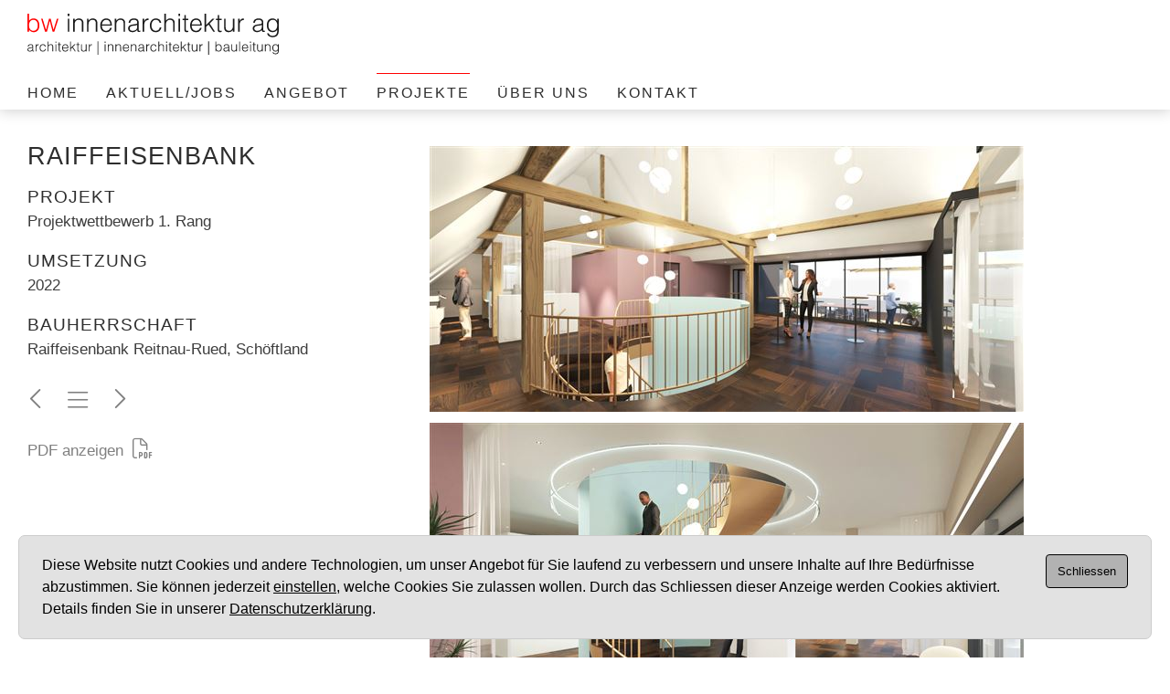

--- FILE ---
content_type: text/html; charset=utf-8
request_url: https://www.bw-innenarchitektur.ch/de/projekte/105/raiffeisenbank-reitnaurued-schoeftland?GID=10
body_size: 40053
content:

<!doctype html>
<html id="html" lang="de" xmlns="http://www.w3.org/1999/xhtml" class="de TopNavi NavID4 ParentPageID36 PageID36 ModulePortfolio PortfolioDetail" data-pageid="36">
<head id="head"><link rel="stylesheet" href="/css/cookieConsentBase.css" type="text/css"/><script type="text/javascript" src="//ajax.googleapis.com/ajax/libs/jquery/2.2.4/jquery.min.js"></script>
<!--Webdesign: naviti GmbH Zetzwil, www.naviti.ch-->
<meta http-equiv="X-UA-Compatible" content="IE=edge" /><title>
	bw-innenarchitektur ag - Projekte
</title><meta http-equiv="content-type" content="text/html; charset=utf-8" /><meta id="metaDescription" name="description" content="bw-innenarchitektur ag" /><meta id="metaKeywords" name="keywords" content="Innenarchitektur" /><meta id="metaAuthor" name="author" content="bw-innenarchitektur ag" /><meta name="format-detection" content="telephone=no" /><link rel="shortcut icon" href="/custom/layout/images/favicon.ico" type="image/x-icon" /><link rel="stylesheet" href="../../../CMSLibFiles/normalize/normalize.css" /><link id="basislayoutcss" rel="stylesheet" href="/custom/layout/css/basislayout.css?v=25092025" type="text/css"/><link rel="stylesheet" id="portfoliocss" href="/custom/layout/css/portfolio.css?v=25092025" type="text/css"/><meta name="viewport" content="width=device-width, initial-scale=1" /><script src="https://kit.fontawesome.com/b68b7f9495.js" crossorigin="anonymous"></script><script type="text/javascript" src="/CMSLibFiles/smartmenus/jquery.smartmenus.min.js"></script><link rel="stylesheet" href="/CMSLibFiles/smartmenus/sm-core-css.css" type="text/css"/><link id="smartmenuscss" rel="stylesheet" href="/custom/layout/css/smartmenus.css?v=25092025" type="text/css"/><script type="text/javascript" src="/custom/layout/scripts/smartmenus_config.js"></script><script type="text/javascript">
					                                                $(function () {
						                                                var self = this;
						                                                $('#menu-icon').click(function () {
							                                                if ($('#main-menu').hasClass('hideNavigation')) {
								                                                // Show the navigation
								                                                $('#main-menu').removeClass('hideNavigation');
								                                                $('#main-menu').addClass('showNavigation');
                                                                                $('#main-menu').parent().addClass('showNavigation');
                                                                                $('body').removeClass('hideNavigation');
                                                                                $('body').addClass('showNavigation');
							                                                }
							                                                else {
								                                                // Hide de navigation
								                                                $('#main-menu').removeClass('showNavigation');
                                                                                $('#main-menu').addClass('hideNavigation');
                                                                                $('body').removeClass('showNavigation');
                                                                                $('body').addClass('hideNavigation');
								                                                $('#main-menu').parent().removeClass('showNavigation');
							                                                }
						                                                });
					                                                });
				                                                </script><script type="text/javascript" src="/CMSLibFiles/colorbox/jquery.colorbox-min.js"></script><script type="text/javascript" src="/CMSLibFiles/colorbox/jquery.colorbox-de.js"></script><link rel="stylesheet" href="/custom/layout/css/colorbox.css" type="text/css"/><script type="text/javascript" src="/CMSLibFiles/mail.js"></script><script type="text/javascript" src="/custom/layout/scripts/layout.js?v=25092025"></script><script type="text/javascript" src="/js/cookieconsent.js"></script><link rel="stylesheet" href="/custom/layout/css/portfolio.css?v=25092025" type="text/css"/><link rel="stylesheet" href="/CMSLibFiles/photoswipe/photoswipe.css"><link rel="stylesheet" href="/CMSLibFiles/photoswipe/default-skin/default-skin.css"></head>
<body id="body" class="">
<div id="globalPageScript"></div>
<div id="bodyScript"></div>

<div id="outerContainer">
    <div id="outerContainerSub">
    </div>
</div>
<form method="post" action="/de/projekte/105/raiffeisenbank-reitnaurued-schoeftland?GID=10" id="mainForm" enctype="multipart/form-data">
<div class="aspNetHidden">
<input type="hidden" name="__EVENTTARGET" id="__EVENTTARGET" value="" />
<input type="hidden" name="__EVENTARGUMENT" id="__EVENTARGUMENT" value="" />
<input type="hidden" name="__VIEWSTATE" id="__VIEWSTATE" value="HygXm8YwN//IEe5POu53j6au7K2pq+OSyGODqCKqmF/kgWLML81hj5ErNOHl9jNndFhcEHXGEs4IJ7iptmrailCzwOQ5RQdUG0RNAiO8zxxbM2chr9+uSt6mg3g+/rICrr0f5K5ffnlz0J47rozjB5TDPEbRHlYznjk3pzWVoYIecHrW5Qiih4eq2G+daCfFbR5l9lcWzT6/jN6DWskRdzhnvlgmqYYYOZF3TeW2wJCOtN4QvhMTs9cZ8JI+GEbzVDjRFA1GNVysLCRnSro5j9z/llD7vyckcwmHNI+y0bced5VbLB6+64106B4RkaGFqBGMgN3KjlkjcsOCz8+710YvK5Rv/eq+HY3ICCmD/isKRnxgFIGTm+FXDW6pz+ZVI8nMr3cLitVPUIADQ0PjyZl3aev6d/Nwyke6z5xsnXPVsf90iokopJnj8qBSqF8GqCsmWwQC9wW4PU6uM0XawGWVfe7STsuHHNP9lJOXuEJ2d4H06BeoN7wOg0w8OwuRVC3r9u/wRJQMYnMtOlW1OuP7s0BxQtNUbJfXiMgPb6khxcfGTk4ctEhAQ/TfD1Ao6XO6nBYYw9ZF/8JL6+32+iZMup2mtcmzsgETLz7+eX3p921fiLRFNRyt9EvWvTrpHt5ZpR3ynEGThccfMyZOlYI+J1uoR6MIHpM5jayf7LjgSn39/rFiUQ+1SvKOTzxR9286YomNgtdYOTzXiy82HYNIT2vQfvoS3qw1W1BGzJa+ChNbKQm1W0vZdvL0u2fpO46U3uqIwfAfsuUCS4hw5dQz/h8ReM1+t4Gd/JlQVKtmycd+lRZCCXK56rDzqr3Ay99l7R+aJVN/gpOdeho9iYfJ/a40R0ePjO5eASxbk53zpPl/h1IYOzQezAPe3yRdjNz7clKUEEai4/Df3GP05gUzLeGLr+3xiDE9XLW3LNLqDC/Ygr537O+FxgBxGuhjebXho3FduxTI67C/[base64]/gSaGucGpJK2dRlJelQ8uw4uQJ3kEH/gKsp5b/cBPOC51RvHUQr7Z9pNvHlUtsmCrg8glwr4OaR8lbBAKFWufbhC/N2xWD8HMh/D/tN+9JXrd4rnEUX9aGOnnq91BKNXoanIr32uldxu23IkOx/fs1O/oVJ9UH0JzRbuAlyDuWLptHI4GCp6SHIjtB43J3UITV/yWTeo0KxvSYM3syfrML4O7+v/HCPfZGVYA28GtdPSym1x6jc+hmKt4R1A98wgaXkH74t0lsC1SDTPsRUi+fTRXGFEiMkxnWZnsKMsSws3sZUdVVoQKkTmdpMgmlasob6JuwciaFVfd/yy2PVpre84mEYV7mdQJPT+ArbNRZ5zqisW/qFV2CLwCdeSjfO3mAxCSzT2n1INF+ze0mDsu88ul/U6c74q7rIQVeql6yWrcsQlYOgpZfC3ALPQJxT50jaNlQKIoTQ5oCrRrAgXfuV+dNpWR0/qry5Nbr9cuKeWpRW9OPMt1gjrwuflE//Fz1xpqGsbDNfuEMj4zMxC/b5VBYH+0Gui6vNSNVKpu4o/OsJ6zZF57gHJ1yysLs+4sJYgo1Et1tSylXGDvnUcEmBM/is+f5miUhMy/TSvS/aRB+SnHrptRH0un4JqiGgH4gpsugO61yea1hxLAIWKZVGSYNR1ZCORHQ1vkE3w0ryX7Ka4q9Bmkn+LVSXVU7Lr4yzBI2jeQCoEmfbOhielVe9+DIsq/JKSmrAil39xI9Vu1h715gllUHPgsTuVy5OiBOYUYcUlUEq+f0IC6rlvUW5QFCqOsrH0ymYnwId/ykDRxmzHPAP2zgHuy1eIU+uhxZg7D78oRc5R6NudazOw6bRjRsQpQoPDDdOsVLN7jnoQ7QXG4OWx6APMCHTyDWRC1KhrDMLWHwiRr0buHJBlEvjviZbt49xtDrRk/QRxrHQ89eC0utYY1ghbJMx0LLWXfKEpCMA5//XffZzbvHW2Tau06+UnM0jVFjkEjkbdCiaNrjfQtYJVC+aukU3VDiKTW8XTEZ9pMJeNO7oqAhmMxoHEqWf+7S2u0vqftAcnhFPzjdTxZ2EbA7e/mztdRJorlSMeH+XFyofTHjV5ts6sy7Nn7gpKcn7E7BUWq903/7JO2uXasRS1LdK5vc2gwfHIsogClaVs/nM//JQono+hvWPyTgQSi3sYakQ185ZPAO5wtTxSz1CbxG3aXSkC9yJhekB9ksC6YfRmQ1BHE5Q+674kL4ja9LRVmW3lRd9cwpXQ1dc3auN7ZibwjBiMCsDXZhE4c9eZSQVumEik6aJBYarrJm+8fwN68VdfIuLuix0QFUlooK/[base64]/BMgRfWMOPA2o8x4d3QvUT41gtNPnXOdnUaXp4g0SCsVU7XHj5WgS8qhzaGXtuvPW8wlGm3E90PrtLyFMXUbi3fr7L/r63rMsCQTLcvGPkFytf6xImYhdPdjOBqyJm5ZQOGtl2xwgwYcTfVn4dXYmm22+PJZqMVI7CiZKcxH8wbyMavMn7GRH6cQKLgrhYx0pMubUCoUkkjBfUZILZ6acYWuzqFcaeRA6q13nKzW+s926qB6ZQ76686kz2lFOwTWkIDzqo1I5hmN/6+p2mtXYJGn4y4GtD7rwmbvc+lvt6mupFQDXWjTChSpZ5gb3iwAKdUu90TLINXJgTFMGNocGCJiP95KaWtZFR5xNLnv00FVpuZfvI/UyGYUuu3wtlITvcA2uj/9cQsKK+p55LNQF6nfT6aZJJKXhKAfmwIaVNSsfmzfu8vgT5lZCO3jUanDa35ARscrPh7dlG+qkJJnu2GAhPA1qSp/GyHfWp8r7qhgiudCRJwDbsl6XkJ1ZAk9jIH4U8lSUhCf9RmKh3M0mxe9g9xI4TMT7ddE5g1JRTtUzKU//[base64]/KenUQShY3w93Yl7xNm9MXgI592mCZhf8gVLYFv9GYVLjOsk6olFKUX8ipdnMLISeqPLY6PRuoR6tkzUkJhz/tA0EJiVqIJPXBegH0tmQplqegvo/KpyGAv9i/CObX7M82q5Qxkc4pc22yyEC2gVgZ3Xyy3VNj8FZLKRn/IukiBKeLudZcl16FFWX+02ur4VVIJBzX/d/kY+qTQEpijnLEb+W4ums86Wvpfks/bAWSh6EhP1PkXHORnyZG+d09t84CM25JV2Y0U6DTFxIieXKctGxfxcLhyV0EmumR7iyhn7/hTxnlwX19pUzGelOxTIvxIL1lBehHUaEbEK0vfwTije7/+jZW+m2+3a+50/MTK+XyT1+2GHCzS24AbbEHWTccVKLgRe0O1Qu+9Y/eOQxwLgWnrXcRVtogu+nsQpyrNWOx6jP2I5z665R1/A3HzQJoLaEfqH1jcdm0g6TgjcIuBxPtNk5c/ndb4BJQN+mSJVxxNV6p7+kbD3ZWjzumRq/FDlB+bGoDW5v0LHwB65V1yCtta5Sq4CuonMGZFJJQNA1RsUk1VKzICkrkVny9w+UWcMzjbO55w7po08E9YEvvlgNKZ3aAoChZ8HS0Gqx1BV3OM9TUliaRG4QFqcnlGMHwJYlfd1swhoz+pBjqmhbhv7atxuacxvHDo4BqMikpbUsa1hbUuMmOvkZDdXamMkutME/lsvzEYWg6pH01w6N7y/gIODWJQoHwem4F1eTtZUewYjWGL7DFG60SZnZqOV+kU7ggGjL4uJ8BeE3gU8+7QuNB2NuwRomagpumjMDM9w9VzxIZ6zy2gVS/Ez9hF/rDcf/QKxUd5XTCtaxqdI5qz+uoDSSVzadvB6baLd+CiD2+zUrZkY1WStCEXQZ0jPmAbdhtpeX0CHVjuY2uSnvYUI/vJzMnjSyJNd9N1ZQrMtvQSkdTNglqOW3K9nNrcFpQ2lHmsvy1DeyXoLcfJa5biYopvg92hjkrd1+bjeSIAF6t3V/tb1Shj+i6QkRdCa3vobTOZX3/7xCI1kDCNrNi03v64Fg917ffjOFQr/XtAuWethwTgKGQkCbQ00qCa860utskZcM0b5x7ZUrK+U0kyORnUo34Zjwj2QDVxcqrITT910Doldg/O1BVwePS4vr6K0+Ms7ZqHggKpeVFriagb4ZcI2GD50Mm2HNpRAGwJsBtMM600Th6ErkR5Bf3vBlyvd98gVgL+FVV1UpG7/0D10uT09dgIyVprIXa9dN//Bq1LMnz+zecKDsXN3AdqntTT+g2S6/BENu20HusOt2yj2pSD8X+tBIb0D7CxoEIOX0P5yS5bSwCxY287ivdUv1Xo2cS/VcaK9lpDzWhVmGdsBU3ERwm2yH310TOBTrpvsbA+OoLOY4oKZsIBYZIC8oQj237rPZhlfGp97OX8Ak7akNeAmtlwD4SoL2WjDcrjhQQdf0dYwyoYHvXDGU8Acd/I4+H4yOQ7qJvtqnVmeyu5ezOt8b/zMxHNApladyQDZbD2TSNUJZ+fg5luywAdePph6Te0UI8nS2g3CvQDviI9C3S9K+foNdvinLovcvphr3MMSUXr8Qfd8k3JObbFRqPu38eMOcij8B1ni4F8/il3qfEyWVyvhdbK8Nsf8Ie402HqsmLiYyfmqEY2ek6cHt1AXL8sPROu1/z0Nw3CUkGMkUJJON+laTZaJdcDGODLLfJ+eS1wJSKQG0M3dr7PMqxBULliXPxQppgovjOqKsQUrJ2LDlML6E887ry6VQpXPThomhRzq/Fy1qCE/Gfj6GuJv2qk7eXuv6rkCzCJfD1vTP1kkxSoGrX//9+hKGLlb3qMCValIKc/a6+HoCgxrgy+V8P/vUqnJJOLKRKxoon3DJfVGtPIqD0vv5xN52q+xoE+0FYQHi3wQK7Q5+Zi7tho1PPJZfNZyXT/AkiiiYC5R407Z+98PZGsQgW57lQIFbGKf78LqP77UpPk36BWLIeuMrV0hGTXgUC3DN0VCBYenfBCre4gVIe9fQjaHZ6cwyQUXPiI/7Z2xMcwfIDazv8VkAtSgTuFR6i/NlnEUqKqXidpw3rkvqqESf7BlPgAuWFt3iKdq7RtyfIGipkwMBnnIKE0Vz6gFt9TWdNOcEhxsIsgqH3aW9Jdx7YvVLP3D3opNzuQ4dR3sngCBpbatlfC/q6WsWuO0KAlWt5ztSA3FEAztyPpoj8NRPFV212uWi56d+keDn63jw0fZ3CP/UwzoX8QZ9Bk2PRm8bJeqJC+5AC2T4GV0hJxiFY7fJd02J0kGbyM3z8CTKlIw2ner8iFqQ2RaJSoZOsV1aCxwseU5PU1U2rNFSWTLLMdA/bK4z6RubIGgTNo3IOXUVIWRmiFxPPtbD/6DIJd+4JQSvtxCLoONcrdMEljQARZ8dC+lsDw8ipkulm/Q6iP51CMA4oXbK7drs49pSfwYqCVdCYjuHpEbNbk/dzVeu2zahrSwi33ZZI9cLgtlGyPshTA2bFvmlMzrNLyF1EfpGAg40alXWcc1ZuqkXyXaNt+M+KPEv/VJrYvpo8Ripq+hbfoYTsMelv7hLRRtN0WCue8EbIBB+7aF+xksfax352RBPfNxUKNgpVReIU7Ig9AOIhAK3JSIf/[base64]/tvxnhqG8XtQqd1j/lYOLfXP4ZCMKEfP3uI1mg3XlW8Sobd4cTsKdDoF7Gf1TV7YZA4uhWV9Z0n3e8aCTkqjRDKhx2a+kDYn28VziRP+n1DPRX9uZCV5apsdiGhfdOFO/qyEK3vIh7DOKzTdMemVrPHO8YKtoIOx5RC9zpujaGPusPNJO7FMN5X0KrzzVUev8vMYo34AB31FYtZwwqs656Y4tb8m4lPEPTJZMXCluwQylJ8SkJqcy6a1KY/rjjNyFPIEQ3zwPSa9gwcmQw8T3x/Fn9EGfFIzoa57xy6xPMGtghwuFoVYmIB7T4y3AVLx4Zhp4OfA1/F9T1PwtuQGX2DDv0005Y30K4vEBxi/+PIoXRVMQ8Ee0Y9ioZizXimGpxhQ1mPNi0Kt4MPl6IhY9qnm2gT7IFfRGHc+j5KD8hdY8VXuwlVGs5U1/g21RK/GKmgTR2eYbE8yfIB9neOWWblRYKeE6nRPt1XJ1uofwplBMmxreIpz8fPJw+eAVQlhtbi8BtWUZ2yegSx3MVE6G3vcAEUelt83fQMh/v7fbVrfsHxwOs6WjBYwJ2BkIRj6zWOj4T0yteJ2r+KUc4jQlYl5jnCK9sfcOxfjyaLCQqwHQBgE/1uyr88ZgzTbD4oplPr1JWgsVDzymP0LZkfVig9yS4pye3yHW05PY2IyHWuIcXlNKjVp8rk85P8cuUB2FrvZg9x6Q10m5fg0heWmrFtahvFcE+GsfKmf/6k5T7F956oWjQh6LK6PpG/zx0bTuJLWiPBs6L4jMX4W0rIf9ch7dLG5/GkxLMDa/+ZaY8SgTzNHj473kOAhbclNaXdYatuYN9e+cW7/+LegenVbP5rWRvgpI2V6NVTp7fRBJDfnyMSun7bbeaK8G8pUFcoUhhX3FqWHDyN2hESWcBxok+RcNmPBZuaMnap7us1TNHQjppGLRU7S/UGqV6LAtBWn99pD9dD8DAIWT4hfpI10Z73yMn7SH37YsEXfJQJ73TQJSzGtnJ2wiH8OqUiI3naS+buzmcwcms+as/vGFSydnLZ2VFB5D3LSaCxZCVp4J6aNjmYRogU6kZDYLN+jlJaw2jV9xrY0XjLcPKxtwWYRbwoAbarLuvT5zKecHXTwiLwzgp7HcvSI/trn09bdwBSkTGqrUSvy4VyV6ayXUc4HySrhO872aC4sIZsOgu4eelaVhlRz3V3EFQMYB0elb2Ozuf89RmyahnC+m8ijEGtoEZOdtvY1VERxkLVMJ4pp+XE+ps3hseAgM4D1DpJytsEw9SlrU1i6CfApyiSHU2odiqjmZE6/zyp+65V4v4aJmVAKPD/MXm/kYQfSUQbXcci9t6awhQoHpCtug2YWOOnH7PcnW4acUhdE7YgInqog6ohAdQg/Cdtda5v0B9zdhtWpeckI1wNkhqCjuxnwuxsFH4juofZIr51LUcaBSOT8d/NoS5OS0wO86rZ7kyrN0smKMR+6SQPoX5DuZolJ+aILMKjgKIPJBJN+UZxFG922o+hk0EmVGG32WAoBJ1j1Pq9pN9PhCnYVll3cBYWPssyhYN5j3Nf7ldR+ooEZxXOICcybZXu6nwLwzR7R5LJh9wwGYTQzL3G9AFcwnHbn40cLxXGaMewWpaNVZdhG+C4/CKybBsU0bUApg3czbb20qbEaCLA2KX4mwnHsA5RS56Q3thdku0f0TYpKShUUxlM12YAINoErmrW29s4DavMBl89Qi4TBSQNf3E7bGSQan5MklyQbe4xwHDojsofWg17wWr0w3rgOmmNETlXdjfVpfMHbrBozfiehLhKOEMPLjHSTebOtwEaVdKjLRvAQj5gty70fMlf/wkEbwmGJAXpz43nRv7P/kXqUzG3COFzDtG4XbKQdE88Uhg7MK4zDRpDydZjfZv+flxtuVy0/s0sZPM3Y1FhYuesg9o86tTRBJ9YZR4J5EGpzGCdN52ukiN7Zfe7i1Fdd3unwGzn8TX5IlOqBkgiPrMOrJse/+DZh+GaODYAMwuw7I9MWSof/[base64]/b2F6nu5NznFPiv28j2DuMlLABeQ5e4dY1TnBR5uNW9trSLlmauAFeVPltxJx/l2nuFiv/WYt8GaSXoX3NiLUc/j66/c9t46iocB2lmQlqhm7gK8IziGa9K6ZpFn7Gtqdn9AgQVOqbMDvC4qi1Wq+94VJVkViMhRDrPX6b14I+iNRUj7oM1qlNdPqnFLi7Bs1TMF83lXOMbk9JzFq4q5e0zarZ6dFYqmvwZxwrnWDDIvGuARzWnQkHSBWi2LJFD3dmo2/VLiX+9RjX/55VQ0ntu53xDAbb8y/JweDi1+9E8Vly2PXyq/wCBk8AxzMpUUTPbIk7RuhVHekMR/JA691ARL4KB+rd1s/HOk5wis8X+TtDsyP6i33AwN1rsFMMjBITLTR1oQYbOXHFRZzhW4RnHBnFx6HP97KBWRBV7NjYMdYQyjZb/H/YCYwub7jbXG6eFcnjd7BbHWC1HqfgL1U+3AnMlbKCqMNnDyQ7b9HZZ6OYz+etV89VJzJLhMeXC4Syg7WENFfCc9BFzBudABxDBebhI6Kq2kxKjb8/J2TcyFRzp1WQaZWZSlX0nvaI8OrXX9DOcFFYJU39q7A9GFGeo0rS6Pvj6ka8Octgc5Z0eMZYnkdykfKY74utGnG+dZjcow1rOrGHUXJJKHRvEkR1EG7HmIoudf+zt6WOJLw5ileCC8KmNs3Cl/6cutrhIXzCLY0taz4p2xDdi99fEkPkGl/Sn1KB96W1A9jaUCo4sDc8dZ2kMDbI3Jl46DF7iDYg8UvlKHbp3Zqeoy+EYVvHbY+EEo31XBBpCFfKUVViW//g5KNPjXiNWb2rFWqLkyvc5u2C+Ef5lHVpXa+vZv1rc95Mg25idf4MIYtdR+AKshByfzqZzK060e/lzxcvSZTek4PGoafcZLaHZzsRLhXP7GsU3+MeJpsyiX/G1zSOkNbVSSBXrNsirPHJSCW3DyVstDUc3RY2sLkLDW5T/1WLgw4b8ktD6oX7ximkxTn70KBckF3aA3hvVqHjYxJhdbfCQJtfIJy8ohCj2aIlzsjcx75AzhsHVAhOWO0nN5o5h+p6x+Pu4x2TA/2EIN0rhL2ADFeAivuqmupVVkFI7VeDaSaddIDBjgOkgOMv3k1D4r4GJHzZCjVT9uOXfADRL4O5PdvRh2IPDYI5mcP79Wb96pd1zU/4nN9UOxKPMhiD97qPJ3zEmNQwOdK0cYlPyMC2o3idamxJPEK6cTv0wi1VuSNNMjCjlGkrqIE1B68lkRvho2HWruZA7A4KZtsBdFqUQqBmBfs+mClX+zTeEklp3OlqnhNRMp3HsaUjzER7BlV+ztcS12VPGkMdwxwx/IBlnmFQ9IVnhCimhUmOC6d20d4BMgO4I6wcMcaYXG00yfJWh5IaezkeBRWdzl5Eo1xjPKIdkaByAbR8oamZ8qOKbJTN6iZmMxZFOlXg8PM4x5Fwv/smETrsOE7VK2vs1E5c6PG7JxYrh+mXExGeBVdjTimXmFUs9vSaVgFtrbkYM/Kj+nYF+FM3BHRPwc0J0/NBeCEMBtgmHaHC5Rmj6m2pInoHRIDvr6SHfbXF/TFEi+/mrS6D6C80dTWhyH+aM9+7S26YkDMZP0cBd8yywAlIbZQMGfKb4zdJJYL3hlhRNDfFFgJ/ytikjOcSkhtlGKffZvccLwFwcJ55Nnly7pDqRUVW9qMQOcC/cuFS25t7w99rgP4YwvkdR1R7iGnJGt2vGQrBuAocsTId8izMsVlWbarm891kJd7KdAL9gf1t5jtHzYhH+NH0mbeUbzBjHe/D3b9C4UV6c4JtFQIwmrYzqBK+DWxLaCpmzO9AhsbqiI4GsouLU7Uzc99TIJzlWJBGQwxOwN+5Wn6lvc+jMA7wK7t2bFUNMzhOIJpAkdxcp9UemrzPmR5FPsTj+bdXI3kqUD8/QOoJR0J+Y5HZazwGXl8o0hQWDYp5HKjrxaT98EUbVvCyf7ITQIBRIMZk5xRMu7LvtIi3N+qxlDGsMJbuFIZP6rvrXSA1LDrpZqa68eArKty0VOznLmADa3tmQ4WHSsx7+BWyBwFhPg+hOlhT/lht97DhRkIqJoQFRfbRhHOEwk76JRUDSW1Z9ydADDGfzMNRFOxzEIfZkEmKj42tzd+orBi6bX15WkaxMUbaqpC8T7Zm2kIf8EhwV9dIsEX/lpS75FS1krs+uvjFdmxnJEORPZ/4WXeRnakUUw1xQ5Cz6wRWbkCxS3N4RMw90ks4f2C+OGGg4pRphfrvbFoRXflzQGY6pB3Fd3Q8eHnbv4Mm90bbRHk1hp+P2pZFUTtuuUBNY/MqYvAT9ppkyzMTH0dtK1Pue7t4OQfq++hxyV6DtKZk5MrVP5l/UPvPqPHL42QUYPwr1me9NO93vb+3IcRR/3czVPP7CWWVbQgh2bvbTShYOTp5nBb+wExJHvt/N6xON7aw9vhIfQ2FwgDCXAXxkN4xlmhaqpaOseXoy5qr4Ql5F95Qc9Ba+d4ky1sjkGVV3JtBk6cuAWJd0HRUB6eq7FpwZtcgdqrzes4E9Vm9DVtHE3TpFZUdp+xKfFgScNzw/NbBfe1RtrJ75pRb+V59WGpPYjFDC5dsPtWXkqgTPanSk+t2leD0j3aqClH6RR1P2SqdhVIUAZqT7DinvZ95/j8miwm61f8AyxVD7fkCAKG5M4NNbtPR3Kyhhoo2+pKwU2zfM/S9oDDgk2WdocZJv9z6TA90rQtWeycf2iDGvD/[base64]/GUJ0X5VHse7Rg/FP9OI6hIBZwald7dN4D/[base64]/UzZUnHVfQQYUa4OZGW90qTWkOFhZmRCV6+PiJ4hUcys6TxgGA197pfXBmOxDXO0OswUdwZ5W2pTGkeNQLy69THFK8So9B7ejA2u6fHbJmY4mue6mMSLsWJoF/Q71dDa6G5Pr4nyjY8H9YGQtUTSiLQHiJaqgQoe/C6kqbibAaOe1suJfj40V9GHlsDcbHQeelkv5o1vQ+VvxWG1EReDvjp49tv6M8V55r4lt1nr8We21z4siDjyD2pB8lJ8evBVfzXU4WVIpA9Jdv77Z7Gl1EpEB/PATnoN3HsRpKR26movdRtrpkIBAVgroVeHKI+wQKKtaERV4tYRHHVZtzNGvkEfI2oxbRkOUSCvhogiuK775zZ2lCrz2PjvGa9iu3o4RVrYmeL6xEi1TOqVsQfee+T2mfz0IELkw51qm3FPmn++JHXFpcZ+mmkfuhYqlcQaPqxNaTLjYkN66XEkEOfS4f2I+vAkvm/svO7ndG7nOqX1JQQ2O6UyLTWQZBrtJ+C5FAg/oem0t93qvfTtniMW+n2CYZvZwkfeL4K5p0QJo5m9NYx7BT5y4N9FyJc/Wms5APcxo3+FgJPpSozt7rZabp11GAF8mLPmoV4jOmS+tEymG581vyYqblvO9t1S0j7E+yQig2nRTDAqcAOv86QNkfZB/yHWuK7dBuLZAKA6sA8SaBSv+88auLABHBV+Oh932SzyCQZr2JLUEfHfnHyZkRt3SKqsAlubOMrayrhe8meY7y1UwPB7475jmKeKAC5few8CxbPC/dZhlOxOaYcOizpzf9ap/xMb8brJHb29U5yCYoJfUYI4W+/qyp/U1JtC57U/b92Gh5zHKl5hl3h5twcAcHXC+vjMVIaaZe6AZ2ZMfK3OKrXZzW2FvEFt4dSWOrs7pmkiV2tECuf3v2qciYH4itU/MwN/[base64]/+zylJNAu/MfrjVUPo06bZliUq0H7jFFGAy68IIu+6zfFLbf0vQ+unFLscxx5g1eF+bC/iHhvcASbY/5HAAM56fwB+Vv9PFlYLX0vp7R4fZ5JWqjkr4GO8BWVj7GxZK/BEKB895k8Ui69MefnHKkEJ0Ho94/rtwXKXjwhCrBsM2+CbBbHdgUX8Ps/IAGWVfAwJBinbqtQzCvfPHhEbgqNm7n+jDP3mAMOkzrFOBqk5zsAmOZTdLBhlSutm1vm2oZA3M9OrmzgFugjWTvUfTDt8kUl0IKFN+tM0633lc7P19baIb4zoxy5rQPoD8AegdT4jxvzPBZrWr37VzUV52vyos3A4WeC3jwzpbiqKX84p9u0Ew+8yv5kNUTVy8/FPsuAsIBqmRa9B0L2oacnXVvEaGn3QQ5AyqWXtV+HiLm+RyMmUa8CHCfpXDRS3gp/djVf9dWpLeMoFdHuTn1SqkEkXyHjQQt/pBzoYqFt6vSRXxa0dd3GIztNKPJVUDZ8ADjsbRNgvW/nAGT+Y6QwKNi0o786H+U6va4VTG+qmaWA0AyJkC0It3kt/R4Xg8jGPBzd7bL9p16uYReeQldwzwnpcTGgYQrFHymBotkSFLufZogBsJLW1ohJZ7WpzYE78IrdRo/4XipZx1x6vz6fCC9Y1UFSSkx7ndUweWxHPZlOKt31p73fedpfwpzhALm0993BbjNZM+aJqXEarYVTo9Hk+BXpSr4EaJJoPqAoC5X9zvGuS3RvXfB0FUjXv66O1Ch0/[base64]/ZGfDacV3nRIIt2llYg8onIb8B1BSrVe41ZQDnyr2+/iKgOhpR5+ZOpYZpahMazKI12ybv90hyfZqyBUUjPi4OvcvbivCkixBnzgKuEsU46RczIeQO6ivSqgxLnq2MfuEwa2uNj2M7glINaPzz4esOoIqODqdqX/dEHhOHf45hBYwNLdSG+eIGs+V+e4MI0f/OTnDxvfZ4ZeiykA3btuHWMCxIdQnYspdwo6wJlBfSYQTjVZr6XMyO7j/58v/teKc71i92d9H/VRY8ykmvoZyV1pQkBoTEmfwT3rGG1xgjyddhLUOkpr9XDTIx+PtKU082k5l3frgLOc/bcfjC9jNrMt6g6xx9CfLjMngfM2UlvRt5uQhpcxdm9N03eDaMOzijEmC0Gq4tb0X/IJ/NjqmZgwjzSOj0WRHxg3lip+BkiTfdVGQeTu3Hc7F82XAIFsPJidj28H7o/gTSLVTT1E6tmR3E2TboTqpTAhme5yRe0cYbn0fH1WMufr6NFeKloWQsWoDrfyZjJveTJl+Uybcuqj4Apzw24H15D8YB1Nt5GLOKPqqOzBcXWv17KhtNRQnblQIkk74FJWU5/FWRC1Mb53grHZ4C0HDxalNsA/+RDEeC9ZNlkARv5b6eTng6El9bsVgeiDWFT5bc9fBRkX+iaWt4RIEwm8Qs9vhHDs7aYv/D8xxQ4jPsiC0pb+UI+5D5BJ2LRYjeBi2zsjbcAbWC5l4E/wERFFQgZgO5b0HEFMcl9M/xr2JQ4QfhG/ZRuxdqjdB0JlDBJWzmWcFmauVzpxqbapgDWTThqPG4SSKv55W+6GEmeoLVg0FmwogbgiPDSIGwij24HWeeXvmpWaE7LIOihXJvaeVp2OlEh1gwpvY0OTo43rrk3VoSr+YVPEXIvJWXITxaBM3BJcUyFvF1pM/yhpk65GZmcqigl4TupNjeHvI1jiS+jdwVCNwXxeFUHxgH1UMLI94dQuAvcOEVQUuKK9Abb89/It+2ekvrMWqpwGWU4Ij9el95FzFpkHbf4D9FynxhjlaDZYCWuRERmWcJ1dyTihyp+8olG8R51vUty1ZUka9JqFeStVxEAAychTdk6gbCSApFC4wO/yTA4IvcOvynHVhKMyb9ilVTIW0IyXEHAXyo9V8LH5y5FJBaM+5Z4k9pKPCn3yyFfErn9c+izJ3za/8nMKDBqJHliU3q+MprRLKzcOQNP93zEAN34YhXO/sscGxpP/fYbS62ygQUvPPGj5JpPnfHOddRXMjkXpfc+Mu4EEmQ+qjBf/72nRlny/WZynXHffxrxAsCzzFQEeh/o9Ejx6f/kkt0KjnRQ56u2UgJrLFnOYPOBMwQblwAp0uklMiIVfQDY8gdfdDuPCOcBZmFSzTn4F2eVfdpiBUhrmf+h5sDtG4jHNkevNW/uoFBw3JPO7f0R4gI7Hlgw1G5flr3gr7Pnod4TquAfzi8Y/b3l1AdFJKTFt0on78QC0UQywKU7Zz5x+MVjGm8D8RAeL3pJsTWOxBv2H9EEvxmOxPuUmqJ0DXDW6orI9m0VooBEm/VlObKUfjHYP0YznvNIAHB4ZGdxCcTRCkGWLc3pQ0bJ5GZtzRf2dsnnpPU+cJS62AISWRoo5/kCn9CKDjA0xbY1iOAknU1BLXppMBOuDKqqZSvUkojK47G6ETTALDYJ+GtH6OcVU1jAK8gyK0T18LlZ1JeCO9/jl6jJGat4Oy/sMKr81SsJG9Qi/+3i86fC2u1R1hP8/KtcnoTM/LUT4npisbfyE+fuWv5ppLIptYL9odBVaIzk0whrViNH1E1htwbLhVdSdo5yrkd+yNU/obGsbrokhB9KCIE9JaIwYr1o7Dj/nn67tfsArSX7g8OiInW04tk0eAthPFTDFr9WNd3OvmquHVKv6IBLw9L8xL6UXn37OsV8j6uWK9gvGgaFNUFes5Lychh4BDyaZXOlIMH7daWJmw/UZKFsbLYpltqv7D64L+xodnPrZzH8hAo3Dvg2psPlsXhaaWjNT1cHXBUOzey/7/XBPn2QbbTZ1DhLAG7GP5eJXJnaJm5pxteg9xybNb+64gvTGUqnOTaW9B6MiHsuFJOcFoZ9dOl/4/dvFztgfPPTRRnobBBOTnlOy087G0m5ebPOnJgQzOfuRNUFS7RtAj76zIhNirHtRx1Xgg4vcsk9jtld02shYxr1aKwS0Q+CB5Z9oG6VRW58ZWfH6ACXIkWi4c9WB9B3TdTV7sfdOnep+Gd4Lqg/9P5GLRe0c5v/GilDUvAgU3jKQHHoEDuz/R4ddeaOaXiXKCkZApeflkoOPf1H04xPit6N3s8Lp20kuLBjnxL5RdqIofDt637vVk6+dAEg3CYHpioP4sraF40Kl3WzSUvv3JDCWqZKHUmHLogQI6qIE4JQrdpXdbq4yu6OEezKQOwJgtHZ5bG1gLgy9zgrVbV19Ozrx5amUvsqAthwvCUHGDpsNEeg/ivSVfSdFY3tpwuOzzTTd+qjG74uaoZH4OumwfepwH/[base64]/QFWD3cCipZ7AUGUDHV582sOy5xBfB+A0mhVmcYdSrLnE+jQEpfFklMc9tBqVxcw8gzFP5ahLicBj+0aP1uwZ1hHYfLHuq/FHTU4FzaxX9MDGY8XLhZwF1oYJFquNKw8mO+3XXn32ywJr0BqYC/l6rZiy7bHR2lYSNQwYAReOBBPLn8zZelr1HhFXGz6gsg0T1pEKFSTrH1j2/U05mGD9YX2AHOl5nSBgDWjJwRTB8vw7nbtlnG1MMTnTmHxBQ7ZElmZxDbTPPnfMI/5pS7rLmhDc4BJfGK3X6xqnX0Uukir0jRtRwauG1kNLcc83S3s5cDWmCOe7HDTm3CPeW0OZ0luvk3idWeA0gi9vMXfoLat30R1t2Yp7bBOXIrKdbrMyrJYK5BfXzfcDI/6z46hX6oEnciE53nERBHle96XTdURA7rVE7TKDYipQchpxXZOw9dnL9crSwTjpbIU98oZy0/HD2DKMYLyd223hDFbspgY1JduUHuErEhBve4vlBnAFuNdYswsNs3r7WynsnSc8MZuyfbnIVsrRfhU2CdJb/nSCCgJfFBLZYtS89CTwHe39YfTTyywvpvD+TnS3KzJfiWPdXGlTF66LL5Y7trCmm65KBj+jCGYjbXIFA5gBIJFHgynAtEgWlNigwEKUz4lR5NAy2fIqynt8OLDCyei7aBnkXnhtJ+8a7ff+/xmxKTRasJ7YYq10t8pVfv6gjNG4Y0Cs8Vd3W8iRvFnq/oMf/Y2ZMkZE78W+etKoM8OGw+wUiRXJdfVGikAIki1qP2cm82vSUuA4JiUgAwSV03T0oTRylYzVUmJVTF0iiAkqkepTWloX3x9jMIb2LKQ5Cth9QmNPLIzlk1P/mc9V5wZ2s3SqZ6VMrwXQJmhTKxx4FEA0Z3fUrbEFmfHlYE7km2KACdu6AC7HNxLOi4rB46wnARjlYr4+fBivz4LkIWhPGlKWIdkNhT931/i/8pH7b7Eln3enDYSe72jw6tazVt2VK0GVtBmpZSE/AlSPDSmbesvS3gUEOipL+8Pjhj8eqDxv1d5skpm5jktVAUSXMUC7lCYHFrawXqG3iNI/UAfuAGKXiblZuZLiNqj4orhy+wGABav++B+loJGMnj5KbaLfepIGoAwbw2Kfn68F+50GmUGfEY4dIKO48lN1hutHyhcZ20ExF2HpyTy9psvOPHD2KXZs1pR+/bIkCbFB5OW5atY51vMsgbQU/kJuGNs7gK68VpL9apMsZUmmVXIS9EQsWm+xgJMHkB8MrwY/nkK/4gaLuYvFCMZyPeBu5gAPZDFnyN1gV/of7IQQMxlSYt4gvtHy9nJXZi/CTUws/NdElmLkAqr++K9gqim7wZwFZYw9GzUeXhAtZf5t7clnuND4nlRvN+SUNq504mB0fl9z4rbR+s4uFpbwAHCutj/OFl/wrMEy6fUGm14kuhq+jH3ZlqeMx26Soe3aoDlHm4nkFmx20/YD5XVOJSAPXtIIY52BBEj/1h4EcZ+q12lCPpR4sXoRSM9sTg+tE1CKB90SGBFcJCzM/rS+3/WYQaT/2wCtLOhO/Qrso2491S5XLBr4GazVzu0AmQVgMyocOXWWqx+SWmw4TCZsm73FxK0/WIKi5IR9AAc421L9/[base64]/QZXfWIGZiysrlIWIVFvGOFDY1EAs4s4ywjVnAJqjtfR2hxQWTqOoI21/9z5+zd14rMum3INNJVRiN21Z3swofrVEsXDX3tJNpbK3ptbiSBSgQ7qtHCCOijWZYGB4rryDJ9WUhXORzi03vzlzXH66PEKRcVzVWaVvKVrGZVhGqNs0y5fZEf+LmHitG088xhRirRjVMWS1OKTvNjHXP2tnk2EdLCujqsFztiBlU+n5t7WiPfx/3TYEUw==" />
</div>

<script type="text/javascript">
//<![CDATA[
var theForm = document.forms['mainForm'];
if (!theForm) {
    theForm = document.mainForm;
}
function __doPostBack(eventTarget, eventArgument) {
    if (!theForm.onsubmit || (theForm.onsubmit() != false)) {
        theForm.__EVENTTARGET.value = eventTarget;
        theForm.__EVENTARGUMENT.value = eventArgument;
        theForm.submit();
    }
}
//]]>
</script>


<div class="aspNetHidden">

	<input type="hidden" name="__VIEWSTATEGENERATOR" id="__VIEWSTATEGENERATOR" value="CA0B0334" />
</div>
    <div id="container">
        <header id="header">
            <div id="headerWrap">
                
                <div id="navigationLogo">
                    <div id="siteLogo"><a href="/" id="LogoHomeLink"></a></div>
                    
                    
                </div>
                
                <nav id="navigationHeader"><ul>
</ul></nav>
                
                
                
            </div>
        </header>
        
        <div id="navigationWrapper">
            <nav id="navigationMain"><div id="menuIconWrapper"><a href="#" id="menu-icon"><i class="fal fa-bars" aria-hidden="true"></i></a></div><ul id="main-menu" class="sm sm-clean hideNavigation"><li class="navigationID34 li_MainNavigation1 homeNavigationLink">
<a class="navigationID34 a_MainNavigation1" href="/de/home">Home</a></li>
<li class="navigationID41 li_MainNavigation2">
<a class="navigationID41 a_MainNavigation2" href="/de/aktuelljobs">Aktuell/Jobs</a></li>
<li class="navigationID35 li_MainNavigation3">
<a class="navigationID35 a_MainNavigation3" href="/de/angebot">Angebot</a></li>
<li class="navigationID36 li_MainNavigation4 current">
<a class="navigationID36 a_MainNavigation4 current" href="/de/projekte">Projekte</a></li>
<li class="navigationID38 li_MainNavigation5">
<a class="navigationID38 a_MainNavigation5" href="/de/ueber_uns">Über uns</a></li>
<li class="navigationID40 li_MainNavigation6">
<a class="navigationID40 a_MainNavigation6" href="/de/kontakt">Kontakt</a></li>
</ul></nav>
            
        </div>
        <div id="contentIntroWrap">
              
              <div id="contentIntro"></div>
        </div>
        <div id="innerContainer">
            <div id="wrap">
                
                
                
                
                
                <main id="content">
<div id="portfolioContainer"><div class="portfolioContentContainer"><div class="portfolioContentTitel"><h1>Raiffeisenbank </h1></div><div class="portfolioContentContent"><h3>PROJEKT</h3>

<p>Projektwettbewerb 1. Rang</p>

<h3>UMSETZUNG</h3>

<p>2022</p>

<h3>BAUHERRSCHAFT</h3>

<p>Raiffeisenbank Reitnau-Rued, Sch&ouml;ftland</p>
</div><div id="projectNavigationContainer"><div id="projectNavigationPrevious"><a href="/de/projekte/106/einfamilienhaus?GID=2"><span class="fal fa-angle-left"></span></a></div><div id="projectNavigationOverview"><a href="/de/projekte"><span class="fal fa-bars"></span></a></div><div id="projectNavigationNext"><a href="/de/projekte/104/wettbewerb-ladenbau?GID=10"><span class="fal fa-angle-right"></span></a></div></div><div class="PDFContainer"><a href="/de/projekte/105/Raiffeisenbank?GID=10&Mode=PDF" target="_blank">PDF anzeigen<i class="fal fa-file-pdf pdfListIcon"></i></a></div></div><div class="portfolioGallery" itemscope itemtype="http://schema.org/ImageGallery"><figure class="portfolioGalleryItem" itemprop="associatedMedia" itemscope itemtype="http://schema.org/ImageObject"><a href="/custom/data/portfolio/36/10/105/Large/WalzertraumVisuDG.jpg" itemprop="contentUrl" data-size="1920x860" data-index="0"><img src="/custom/data/portfolio/36/10/105/thumbs/WalzertraumVisuDG.jpg" itemprop="thumbnail" alt=""></a></figure><figure class="portfolioGalleryItem" itemprop="associatedMedia" itemscope itemtype="http://schema.org/ImageObject"><a href="/custom/data/portfolio/36/10/105/Large/4WalzertraumVisEG2.jpg" itemprop="contentUrl" data-size="1920x1079" data-index="1"><img src="/custom/data/portfolio/36/10/105/thumbs/4WalzertraumVisEG2.jpg" itemprop="thumbnail" alt=""></a></figure><figure class="portfolioGalleryItem" itemprop="associatedMedia" itemscope itemtype="http://schema.org/ImageObject"><a href="/custom/data/portfolio/36/10/105/Large/0WalzertraumKonzept.jpg" itemprop="contentUrl" data-size="1920x1509" data-index="2"><img src="/custom/data/portfolio/36/10/105/thumbs/0WalzertraumKonzept.jpg" itemprop="thumbnail" alt=""></a></figure></div><div class="pswp" tabindex="-1" role="dialog" aria-hidden="true">
                <div class="pswp__bg"></div>
                <div class="pswp__scroll-wrap">
                    <div class="pswp__container">
                        <div class="pswp__item"></div>
                        <div class="pswp__item"></div>
                        <div class="pswp__item"></div>
                    </div>
                    <div class="pswp__ui pswp__ui--hidden">
                        <div class="pswp__top-bar">
                            <div class="pswp__counter"></div>
                            <button class="pswp__button pswp__button--close" title="Close (Esc)"></button>
                            <button class="pswp__button pswp__button--share" title="Share"></button>
                            <button class="pswp__button pswp__button--fs" title="Toggle fullscreen"></button>
                            <button class="pswp__button pswp__button--zoom" title="Zoom in/out"></button>
                            <div class="pswp__preloader">
                                <div class="pswp__preloader__icn">
                                  <div class="pswp__preloader__cut">
                                    <div class="pswp__preloader__donut"></div>
                                  </div>
                                </div>
                            </div>
                        </div>
                        <div class="pswp__share-modal pswp__share-modal--hidden pswp__single-tap">
                            <div class="pswp__share-tooltip"></div> 
                        </div>
                        <button class="pswp__button pswp__button--arrow--left" title="Previous (arrow left)">
                        </button>
                        <button class="pswp__button pswp__button--arrow--right" title="Next (arrow right)">
                        </button>
                        <div class="pswp__caption">
                            <div class="pswp__caption__center"></div>
                        </div>
                    </div>
                </div>
            </div><script>
                (function ($) {
                $('.pswp__button').click(function () {
                    return false;
                    });

                var $pswp = $('.pswp')[0];

var items = [{
smallImage: {
src: '/custom/data/portfolio/36/10/105/Large/WalzertraumVisuDG.jpg',
w:1920,
h:860
},
mediumImage: {
src: '/custom/data/portfolio/36/10/105/Large/WalzertraumVisuDG.jpg',
w:1920,
h:860
},
largeImage: {
src: '/custom/data/portfolio/36/10/105/Large/WalzertraumVisuDG.jpg',
w:1920,
h:860
}
},
{
smallImage: {
src: '/custom/data/portfolio/36/10/105/Large/4WalzertraumVisEG2.jpg',
w:1920,
h:1079
},
mediumImage: {
src: '/custom/data/portfolio/36/10/105/Large/4WalzertraumVisEG2.jpg',
w:1920,
h:1079
},
largeImage: {
src: '/custom/data/portfolio/36/10/105/Large/4WalzertraumVisEG2.jpg',
w:1920,
h:1079
}
},
{
smallImage: {
src: '/custom/data/portfolio/36/10/105/Large/0WalzertraumKonzept.jpg',
w:1920,
h:1509
},
mediumImage: {
src: '/custom/data/portfolio/36/10/105/Large/0WalzertraumKonzept.jpg',
w:1920,
h:1509
},
largeImage: {
src: '/custom/data/portfolio/36/10/105/Large/0WalzertraumKonzept.jpg',
w:1920,
h:1509
}
},
];


                     $('.portfolioGallery').on('click', 'figure', function(event) {
                    event.preventDefault();

                    var $index = $(this).index();
                    var thumbnail = $(this).find('img')[0];
                    var options = {
                        index: $index,
                        shareEl: false,
                        getThumbBoundsFn: function(index) {
                            var thumbnail = $('a[data-index="'+index+'"]', '.portfolioGallery').find('img')[0];
                            var pageYScroll = window.pageYOffset || document.documentElement.scrollTop;
                            var rect = thumbnail.getBoundingClientRect();
                            return {x:rect.left, y:rect.top + pageYScroll, w:rect.width};
                        }
                    }

                    var gallery = new PhotoSwipe($pswp, PhotoSwipeUI_Default, items, options);

                    // This code is used to serve responsive images based on the screen size
                    var realViewportWidth;
                    var useLargeImages = false;
                    var useMediumImages = false;
                    var useSmallImages = false;
                    var firstResize = true;
                    var imageSrcWillChange;

                    gallery.listen('beforeResize', function() {
                        //realViewportWidth = gallery.viewportSize.x * window.devicePixelRatio;
                        realViewportWidth = gallery.viewportSize.x;

                        if(realViewportWidth > 1280) {
                            if (useLargeImages == false)
                            {
                                useLargeImages = true;
                                useMediumImages = false;
                                useSmallImages = false;
                                imageSrcWillChange = true;
                            }
                        } 
                        else if(realViewportWidth <= 1280 && realViewportWidth >= 500) {
                            if (useMediumImages == false)
                            {
                                useLargeImages = false;
                                useMediumImages = true;
                                useSmallImages = false;
                                imageSrcWillChange = true;
                            }
                        }
                        else if(realViewportWidth < 500) {
                            if (useSmallImages == false)
                            {
                                useLargeImages = false;
                                useMediumImages = false;
                                useSmallImages = true;
                                imageSrcWillChange = true;
                            }
                        }

                        if(imageSrcWillChange && !firstResize) {
                            gallery.invalidateCurrItems();
                        }

                        if(firstResize) {
                            firstResize = false;
                        }

                        imageSrcWillChange = false;
                    });


                    gallery.listen('gettingData', function(index, item) {
                        if(useLargeImages) {
                            item.src = item.largeImage.src;
                            item.w = item.largeImage.w;
                            item.h = item.largeImage.h;
                            item.title = item.largeImage.title;
                        }
                        else if(useMediumImages) {
                            item.src = item.mediumImage.src;
                            item.w = item.mediumImage.w;
                            item.h = item.mediumImage.h;
                            item.title = item.mediumImage.title;
                        }
                        else if(useSmallImages) {
                            item.src = item.smallImage.src;
                            item.w = item.smallImage.w;
                            item.h = item.smallImage.h;
                            item.title = item.smallImage.title;
                        }
                    });


                    gallery.init();
                });

            })(jQuery);
            </script><script src="/CMSLibFiles/photoswipe/photoswipe.min.js"></script><script src="/CMSLibFiles/photoswipe/photoswipe-ui-default.min.js"></script></div></main>
                
            </div>  <!-- wrap-->
            
            
            <footer id="footer">
                <div id="footerWrap">
                    <div id="contentFooter"><div id="footerContent"></div>
</div>
                     
                    <div id="navigationFooter"></div>
                </div>
            </footer> <!-- footer-->
        </div> <!-- innerContainer-->
        
        <a href="#" class="scroll-to-top"><i class="fal fa-angle-up"></i></a>
    </div>  <!-- container-->
</form>
<div id="cookieConsentContainer"><div id="cookieConsent" class="cookieConsent alert alert-info" data-reload-needed="True"><div id="cookieConsentBaseContainer"><div id="cookieConsentText">Diese Website nutzt Cookies und andere Technologien, um unser Angebot f&uuml;r Sie laufend zu verbessern und unsere Inhalte auf Ihre Bed&uuml;rfnisse abzustimmen. Sie k&ouml;nnen jederzeit&nbsp;<span id="cookieConsentCookieSettingsLink" class="cookieConsentLink">einstellen</span>, welche Cookies Sie zulassen wollen. Durch das Schliessen dieser Anzeige werden Cookies aktiviert. Details finden Sie in unserer&nbsp;<a id="cookieConsentPrivacyPageLink" class="cookieConsentLink" href="/Default.aspx?NavigationID=43">Datenschutzerklärung</a>.
</div><div class="cookieConsentButtonContainer"><button id="accepptAllButton" type="button" class="button"><span aria-hidden="true">Schliessen</span></button></div></div><div id="cookieConsentDetailContainer"><div id="cookieConsentDetailDescription"><h1>Cookie Einstellungen</h1>
</div><div id="essentialCookiesContainer"><label class="cookieTitle">Technisch notwendige Cookies</label><input id="essentialCookiesCheckBox" type="checkbox" checked disabled /><div><p>Diese Cookies ben&ouml;tigen wir zwingend, damit die Seite korrekt funktioniert.</p>
</div></div><div id="nonEssentialCookiesContainer" ><label class="cookieTitle">Funktionale Cookies, Präferenzen</label><input id="nonEssentialCookiesCheckBox" type="checkbox" checked /><div><p>Diese Cookies&nbsp; erh&ouml;hen das&nbsp;Nutzererlebnis.&nbsp;Beispielsweise indem get&auml;tige Spracheinstellungen gespeichert werden.&nbsp;Wenn Sie diese Cookies nicht zulassen, funktionieren einige&nbsp;dieser Dienste m&ouml;glicherweise nicht einwandfrei.</p>
</div></div><div id="thridPartyCookiesContainer"><label class="cookieTitle">Drittanbieter Cookies</label><input id="thridPartyCookiesCheckBox" type="checkbox" checked /><div><p>Diese Webseite bietet m&ouml;glicherweise Inhalte oder Funktionalit&auml;ten an, die von Drittanbietern eigenverantwortlich zur Verf&uuml;gung gestellt werden. Diese Drittanbieter k&ouml;nnen eigene Cookies setzen, z.B. um die Nutzeraktivit&auml;t zu verfolgen oder ihre Angebote zu personalisieren und zu optimieren.<br />
Das k&ouml;nnen unter Anderem folgende Cookies sein:<br />
_ga (Google Analytics)<br />
_ga_JW67SKFLRG (Google Analytics)<br />
NID (Google Maps)</p>
</div></div><div class="cookieConsentSettingsButtonContainer"><button id="cookieSettingsSaveButton" type="button" class="button"><span aria-hidden="true">Auswahl speichern</span></button><button id="cookieSettingsAccepptAllButton" type="button" class="button"><span aria-hidden="true">Alle Cookies erlauben</span></button></div></div></div></div>
<div id="finalScripts"></div>   
</body>
</html>
        



--- FILE ---
content_type: text/css
request_url: https://www.bw-innenarchitektur.ch/css/cookieConsentBase.css
body_size: 3342
content:

#cookieConsentContainer {
    position: absolute;
    top: 0;
}

#cookieConsent {
    z-index: 2147483647;
    margin-bottom: 0;
    padding: 20px 25px 20px 25px;
    position: relative;
    border: 1px solid transparent;
    border-radius: 7px;
    font-size: 15px;
}

#cookieConsent.alert-info {
    color: #000;
    background-color: #E2E2E2;
    border-color: #CCCCCC;
}

.cookieConsent input[type="checkbox"] {
    margin-left: 10px;
}

#cookieConsent p {
    padding: 0 0 7px 0;
}

#cookieConsent button,
#cookieConsentContent button {
    cursor: pointer;
}

#cookieConsentDetailContainer {
    display: none;
}

#cookieConsentOnlyInternalWarningContainer {
    display: none;
}

#container #cookieConsentDetailContainer,
.showDetail #cookieConsentDetailContainer {
    display: inline-block;
}

.showDetail #cookieConsentBaseContainer {
    display: none;
}

.cookieConsentLink,
.cookieConsentLink:visited {
    color: inherit;
    text-decoration: underline;
}

.cookieConsentLink:hover {
    color: inherit;
}

#cookieConsentCookieSettingsLink {
    cursor: pointer;
}

.cookieConsentButtonContainer {
    margin-top: 20px;
}

#cookieConsent button {
    margin: 0;
    font-size: 12px;
    margin-right: 15px;
    margin-bottom: 10px;
    border: 1px solid #000;
    border-radius: 4px;
    background-color: #B2B2B2;
}

#cookieConsent button:hover {
    background-color: #C6C6C6;
}

.cookieTitle {
    font-weight: bold;
}

#essentialCookiesContainer
{
    margin-bottom: 20px;
}

#nonEssentialCookiesContainer {
    margin-bottom: 20px;
}

#thridPartyCookiesContainer {
    margin-bottom: 20px;
}

#essentialCookiesContainer p:last-child,
#nonEssentialCookiesContainer p:last-child,
#thridPartyCookiesContainer p:last-child {
    padding-bottom: 0;
}

#cookieConsent #cookieSettingsSaveButton.button,
#cookieConsentContent #cookieSettingsSaveButton.button {
    margin-right: 20px;
}

.externalContentConsent {
    border: 1px solid #808080;
    border-radius: 10px;
    padding: 10px;
}

#cookieSettingsButton {
    background-color: #aaa;
}

#cookieSettingsButton:hover {
    background-color: #EFEFEF;
}

@media (min-width: 360px) {
    #cookieConsent button {
        margin-bottom: 0;
    }
}

/* Medium devices (tablets, 768px and up) */
    @media (min-width: 768px) {

        #cookieConsentContainer {
            position: relative;
            top: inherit;
        }

        #cookieConsent {
            position: fixed;
            left: 20px;
            right: 20px;
            bottom: 20px;
            max-width: 1700px;
            margin: 0 auto 0 auto;
            font-size: 15px;
        }

        #cookieConsent {
            font-size: 16px;
        }

        #cookieConsent p {
            padding: 0 0 15px 0;
        }

        .cookieConsentButtonContainer {
            margin-top: 0;
            margin-left: 0;
            display: flex;
            justify-content: space-between;
            column-gap: 10px;
        }

        #cookieConsent button {
            font-size: 13px;
            white-space: nowrap;
            height: fit-content;
            padding: 8px 12px 8px 12px;
            margin-right: 0;
        }

        #cookieConsentBaseContainer {
            display: flex;
            justify-content: space-between;
            column-gap: 30px;
        }
    }


--- FILE ---
content_type: text/css
request_url: https://www.bw-innenarchitektur.ch/custom/layout/css/basislayout.css?v=25092025
body_size: 11783
content:
html  
{
    overflow: -moz-scrollbars-vertical;
    overflow-y: scroll;
    -webkit-text-size-adjust: 100%;
    -ms-overflow-style: scrollbar;
}

/* Used for the ModernUI IE to work in responsive mode */
@-ms-viewport {
	width: device-width;
}

img, embed, object, video { max-width: 100%;  height:auto !important;}
.ie6 img.full, .ie6 object.full, .ie6 embed, .ie6 video { width: 100%; }
.ie7 img, .ie7 embed, .ie7 object, .ie7 video { width: 100%;  max-width: inherit;}
.ie8 img, .ie8 embed, .ie8 object, .ie8 video { width: 100%;  max-width: inherit; }

a:focus {
	outline: none;
}

#preContent
{
    display: none;
}

/* ckEditor LayoutManager */
.container-fluid div {
    -webkit-box-sizing: border-box;
    -moz-box-sizing: border-box;
    box-sizing: border-box;
}

.container-fluid {
    padding-right: 15px;
    padding-left: 15px;
    margin-right: auto;
    margin-left: auto;
    clear: both;
    overflow: hidden;
}

.row {
    margin-right: -15px;
    margin-left: -15px;
}

.col-lg-1,
.col-lg-10,
.col-lg-11,
.col-lg-12,
.col-lg-2,
.col-lg-3,
.col-lg-4,
.col-lg-5,
.col-lg-6,
.col-lg-7,
.col-lg-8,
.col-lg-9
{
    position: relative;
    min-height: 1px;
    padding-right: 15px;
    padding-left: 0;
    float: left;
}

.col-lg-12 {
    width: 100%
}

.col-lg-11 {
    width: 91.66666667%
}

.col-lg-10 {
    width: 83.33333333%
}

.col-lg-9 {
    width: 75%
}

.col-lg-8 {
    width: 66.66666667%
}

.col-lg-7 {
    width: 58.33333333%
}

.col-lg-6 {
    width: 50%
}

.col-lg-5 {
    width: 41.66666667%
}

.col-lg-4 {
    width: 33.33333333%
}

.col-lg-3 {
    width: 25%
}

.col-lg-2 {
    width: 16.66666667%
}

.col-lg-1 {
    width: 8.33333333%
}

@media screen and (max-width: 700px)
{
    .col-lg-1,
    .col-lg-10,
    .col-lg-11,
    .col-lg-12,
    .col-lg-2,
    .col-lg-3,
    .col-lg-4,
    .col-lg-5,
    .col-lg-6,
    .col-lg-7,
    .col-lg-8,
    .col-lg-9 {
        float: none;
        width: 100%;
    }
}

/* END ckEditor LayoutManager */

body {
  font-family: "HelveticaNeue-Light", "Helvetica Neue Light", "Helvetica Neue", Helvetica, Arial, "Lucida Grande", sans-serif; 
  font-weight: 300;
  font-size: 17px;
  line-height: 1.5;
  color: #3D3D3D;
  }
  

h1, h2, h3, h4, h5, h6 {
  color: #2D2D2D;
  font-weight: 300;
  text-transform: uppercase;
  letter-spacing: 1px;
  margin: 0;
  padding: 0;
  line-height: 1.5; 
  }
  
h1
{
    font-size: 27px;  
    margin-bottom: 15px;
    line-height: 1.2; 
}

h2
{
    font-size: 22px;
}

h3
{
    font-size: 19px;
}

h4
{
    font-size: 15px;
}
  
p
{
    margin: 0;
    padding: 0 0 17px 0;
}

p:last-child
{
    margin: 0;
    padding: 0;
}
    
ul { list-style-type: disc; margin-left: 15px; margin-top: -15px;margin-bottom: 15px;}
ol { list-style-type: decimal; margin-left: 15px; }
nav ul, nav ol { list-style: none; margin: 0; padding: 0;}

b, strong { font-weight: 700; }
i, em { font-style: italic; }
small { font-size: 80%; }

a, a:visited 
{
    outline: none;
    color: #262626;
    text-decoration: none;
}  

a:hover {
    outline: none;
    text-decoration: none;
}  

a:active, a:focus { outline: none; }

#content a
{
    border-bottom: 1px solid #CCCCCC;
    transition: border 0.3s ease-out 0s;
} 

#content a:hover 
{
    border-color: #5475AD;
    color: #4B70AF;
    transition: border 0s ease-out 0s;
} 

hr
{
    border-bottom: 0 none;
    border-top: 1px dotted #C6BCB1;
    border-left: none;
    border-right: none;
    height: 1px;
    margin: 20px 0 20px 0;
}

table p
{
    margin: 0;
    padding: 0;
}


.hide {display:none;}

/* ------------  scroll-to-top  ----------------------- */	

.scroll-to-top 
{
  width: 60px;
  height: 60px;
  position: fixed;
  bottom: 20px;
  right: 20px;
  z-index: 9675309;
  -webkit-transform: rotate(90deg);
  transform: rotate(90deg);
}

.scroll-to-top::before,
.scroll-to-top::after {
	position: absolute;
	height: 50%;
	width: 3px;
	background: #000;
	content: '';
	-webkit-transition: -webkit-transform 0.3s, background-color 0.3s;
	transition: transform 0.3s, background-color 0.3s;
	-webkit-backface-visibility: hidden;
	backface-visibility: hidden;
    border-radius: 5px;
}

.scroll-to-top:hover::before,
.scroll-to-top:hover::after {
	width: 5px;
}

.scroll-to-top::before
{
    left: 25%;
    -webkit-transform: translateX(-50%) rotate(30deg);
	transform: translateX(-50%) rotate(30deg);
	-webkit-transform-origin: 0 100%;
	transform-origin: 0 100%;
}

.scroll-to-top::after
{
    left: 25%;
    top: 50%;
	-webkit-transform: translateX(-50%) rotate(-30deg);
	transform: translateX(-50%) rotate(-30deg);
	-webkit-transform-origin: 0 0;
	transform-origin: 0 0;
}

.scroll-to-top .fa-angle-up
{
    display: none;
}


/* Main site */
#container {
    background-color: #fff;
    margin: 0;
    position: relative;
    padding: 0;
}

.ie6 #container, .ie7 #container, .ie8 #container
{
    width: 1110px;
}

#outerContainer
{
    display: none;
}

#header
{
    position: fixed;
    top: 0;
    left: 0;
    right: 0;
    background-color: #fff;
    z-index: 2;
    -webkit-box-shadow: 0 0 15px 1px rgba(0, 0, 0, 0.2);
    -moz-box-shadow: 0 0 15px 1px rgba(0, 0, 0, 0.2);
    box-shadow: 0 0 15px 1px rgba(0, 0, 0, 0.2);
    padding-bottom: 25px;
    height: 70px;
}

#headerContent
{
    position: relative;
    margin: 0 auto;
    max-width: 1200px;
}

#navigationLogo {
    position: absolute;
    top: 23px;
    left: 30px;
    z-index: 999;
}

#navigationLogo #siteLogo > a {
    background: url('../../layout/images/logo.svg') 0 0 no-repeat;
    background-size: 100%;
    height: 50px;
    width: 300px;
    display: block;
    text-indent: -9000px;
}



#navigationHeader,
#contentIntroWrap
{
    display: none;

}

#contentTop {display: none;}

#innerContainer
{
    clear: both;
    margin: 70px auto 0 auto; 
	max-width: 1200px;
}

#wrap 
{
    position: relative;
    overflow: hidden;
}

/*** Content ***/

#content
{
    position: relative;
    padding: 0 35px 0 30px;
    text-align: left;
    margin: 70px 0 0 0;
    overflow: hidden;
}

#content img
{
    margin: 5px 15px 0 0;
}


/*----------- ComplexForm -----------*/

.ComplexFormTable
{
    margin-top: 20px;
}

.ComplexFormTable h2
{
    padding-top: 20px;
}

.ComplexFormTable p
{
    padding: 0;
    margin: 0;
}

.ComplexFormTD1
{
    padding-right: 5px;
}

.ComplexFormTD2
{
    min-width: 80px;
    width: 80%;
}

.ComplexFormTD2 input
{
    border: 1px solid #acacac;
    border-radius: 3px;
    height: 30px;
    padding-left: 5px;
    width: 100%;
    margin-bottom: 3px;
}

.ComplexFormTD2 select
{
    border: 1px solid #acacac;
    border-radius: 3px;
    width: 100%;
    margin-bottom: 3px;
    
}

.ComplexFormTable textarea
{
    border: 1px solid #acacac;
    border-radius: 3px;
    height: 120px !important;
    margin-bottom: 3px;
    width: 101%;
}

.ComplexFormRadioButtonCell2 input
{
    width: auto;
    vertical-align: top;
    background-color: inherit;
    padding: 0;
    margin: 0 5px 0 0;
}

.ComplexFormRadioButtonCell2 label
{
    margin: 0 10px 0 0;
    vertical-align: top;
}


.ComplexFormTD2 .requestedValueSet
{
    background-color: #E6E6E6 !important;
}

.ComplexFormTD2 .requestedValueNotSet
{
    background-color: #FFA08C !important;
}

.ComplexFormTD4
{
    padding-left: 8px;
}

.ComplexFormLabel
{
}

.ComplexFormLabelDropDown
{
}

#ComplexFormButtonsDiv
{
    margin-top: 20px;
}

#ClearButton
{
    display: none;
}

.ComplexFormSendButton
{
    padding: 2px 4px 2px 4px;
}

#ComplexFormStatus
{
    color: #FF0000;
    position: relative;
    top: 5px;
}

/* jquery validation */
#complexformContent  input.error,
#complexformContent  textarea.error
{
    background-color: #FFA08C;
}

#complexformContent  select.error
{
    background-color: #FFA08C;
}

.hideComplexFormTR
{
    display: none;
}

#complexformContent label.error
{
    background-color: #AAB5C4;
    border: 1px solid #CCCCCC;
    display: inline-block;
    font-size: 11px;
    margin: 2px 2px 4px 0;
    padding: 0 4px;
    position: relative;
    z-index: 100;
}

#complexformContent label.error:before{
    border: solid;
    border-color: #AAB5C4 transparent;
    border-style: solid;
    border-width: 0 6px 6px 6px;
    top: -5px;
    content: "";
    left: 3px;
    position: absolute;
    z-index: 99;   
}

#complexformContent .ComplexFormDropDownCell2 label.error
{
    display: none !important;
}

#complexformContent .ComplexFormDropDownCell2 label.error:before
{
    display:none;
}

#complexformContent .ComplexFormRadioButtonCell2 label.error
{
    display: none !important;
}

#complexformContent .ComplexFormRadioButtonCell2 label.error:before
{
    display:none;
}

#complexformContent .ComplexFormRadioButtonCell2.error
{
    background-color: #FFA08C;
}


#preFormDesription {
    float: left;
    margin-right: 100px;
    overflow: hidden;
}

#postFormDesription
{
    margin-top: 50px;
    clear: both;
}

@media screen and (max-width: 1919.9px) {

    #navigationLogo {
        top: 15px;
    }

    #navigationLogo #siteLogo > a {
        height: 45px;
        width: 275px;
    }

    #header
    {
        padding-bottom: 10px;
        height: 110px;
    }

    #headerContent
    {
        margin: 0;
        max-width: 1200px;
    }

    #innerContainer {
        margin: 110px 0 0 0;
    }


    #content
    {
        margin: 45px 0 0 0;
    }
}



@media screen and (max-width: 1050px) {
    #preFormDesription {
        float: none;
    }

    .ComplexFormTable
    {
        margin-top: 50px;
    }
}

@media screen and (max-width: 767.9px) {

    #headerContent {
        position: absolute;
        right: 0;
        top: 0;
        left: 0;
    }

    #header
    {
        height: 50px;
    }

    #innerContainer {
        margin: 50px 0 0 0;
    }

    #content {
        padding: 0 25px 0 25px;
    }

    #navigationLogo {
        top: 15px;
    }

    #navigationLogo #siteLogo > a {
        height: 35px;
        width: 200px;
    }


}

@media screen and (max-width: 500px) {

    body {
      font-size: 15px;
    }
    
    #siteName h1
    {
        font-size: 18px;
    }
  
    h1
    {
        font-size: 22px;  
    }

    h2
    {
        font-size: 17px;
    }

    h3
    {
        font-size: 15px;
    }

    h4
    {
        font-size: 15px;
    }

    /* Force table to not be like tables anymore */
	table, thead, tbody, th, td, tr { 
		display: block; 
		height: inherit !important;
	}
	
	/* Hide table headers (but not display: none;, for accessibility) */
	thead tr { 
		position: absolute;
		top: -9999px;
		left: -9999px;
	}
	
    tr { 
		margin-bottom: 10px;
	}
	
	td { 
		/* Behave  like a "row" */
		border: none;
		position: relative;
        width: 100% !important;
	}
	
	td:before { 
		/* Now like a table header */
		position: absolute;
		/* Top/left values mimic padding */
		top: 6px;
		left: 6px;
		width: 45%; 
		padding-right: 10px; 
		white-space: nowrap;
	}

    .ComplexFormTD2
    {
        width: 100%;
        max-width: 250px;
    }

    #content img
    { 
        max-width: 100%;
        height:auto !important;
        float: none !important;
        display: block;
        margin: 0 0 10px 0 !important;
    }
}

@media screen and (max-width: 374px) {


}



--- FILE ---
content_type: text/css
request_url: https://www.bw-innenarchitektur.ch/custom/layout/css/portfolio.css?v=25092025
body_size: 1176
content:

#portfolioGroupDescriptionTop
{
    margin-bottom: 30px;
}


.PortfolioGroup
{
    margin-bottom: 30px;
}

.PortfolioProjectLink
{
    margin-bottom: 5px;
}

.portfolioGallery
{
    margin: 0 0 0 440px;
}

.portfolioGallery figure
{
    margin: 0;
}

.portfolioContentContainer
{
    width: 350px;
    float: left;
    overflow: hidden;
    position: fixed;
}



#content .portfolioGallery a
{
    border: none;
}

#projectNavigationContainer
{
    margin-top: 20px;
}

#projectNavigationContainer a
{
    border: none;
    color: #808080;
    font-size: 1.8em;    
}

#projectNavigationContainer #projectNavigationOverview a
{
    font-size: 1.5em;    
    margin: 0 25px 0 25px;
}

#projectNavigationPrevious,
#projectNavigationOverview,
#projectNavigationNext
{
    display: inline;
}

.PDFContainer
{
    margin-top: 20px;
}

#content .PDFContainer a
{
    color: #808080;
    border: none;
}

#content .PDFContainer a:hover
{
    border-bottom: 1px solid #CCCCCC;
}

.pdfListIcon
{
    margin-left: 10px;
        font-size: 22px;
}


@media screen and (max-width: 768px) {

    .portfolioContentContainer
    {
        float: none;
        width: inherit;
        position: relative !important;
        margin-bottom: 15px;
    }

    .portfolioGallery {
        margin: 0;
    }
}

   

--- FILE ---
content_type: text/css
request_url: https://www.bw-innenarchitektur.ch/custom/layout/css/colorbox.css
body_size: 5292
content:
/*
    Colorbox Core Style:
    The following CSS is consistent between example themes and should not be altered.
*/
#colorbox, #cboxOverlay, #cboxWrapper{position:absolute; top:0; left:0; z-index:99999; overflow:hidden;}
#cboxWrapper {max-width:none;}
#cboxOverlay{position:fixed; width:100%; height:100%;}
#cboxMiddleLeft, #cboxBottomLeft{clear:left;}
#cboxContent{position:relative;}
#cboxLoadedContent{overflow:auto; -webkit-overflow-scrolling: touch;}
#cboxTitle{margin:0;}
#cboxLoadingOverlay, #cboxLoadingGraphic{position:absolute; top:0; left:0; width:100%; height:100%;}
#cboxPrevious, #cboxNext, #cboxClose, #cboxSlideshow{cursor:pointer;}
.cboxPhoto{float:left; margin:auto; border:0; display:block; max-width:none; -ms-interpolation-mode:bicubic;}
.cboxIframe{width:100%; height:100%; display:block; border:0; padding:0; margin:0;}
#colorbox, #cboxContent, #cboxLoadedContent{box-sizing:content-box; -moz-box-sizing:content-box; -webkit-box-sizing:content-box;}

/* 
    User Style:
    Change the following styles to modify the appearance of Colorbox.  They are
    ordered & tabbed in a way that represents the nesting of the generated HTML.
*/

#cboxOverlay{background:#000; opacity: 0.85 !important}
#colorbox{outline:0;}
    #cboxTopLeft{width:25px; height:25px; background:url(../images/colorbox/border1.png) no-repeat 0 0;}
    #cboxTopCenter{height:25px; background:url(../images/colorbox/border1.png) repeat-x 0 -50px;}
    #cboxTopRight{width:25px; height:25px; background:url(../images/colorbox/border1.png) no-repeat -25px 0;}
    #cboxBottomLeft{width:25px; height:25px; background:url(../images/colorbox/border1.png) no-repeat 0 -25px;}
    #cboxBottomCenter{height:25px; background:url(../images/colorbox/border1.png) repeat-x 0 -75px;}
    #cboxBottomRight{width:25px; height:25px; background:url(../images/colorbox/border1.png) no-repeat -25px -25px;}
    #cboxMiddleLeft{width:25px; background:url(../images/colorbox/border2.png) repeat-y 0 0;}
    #cboxMiddleRight{width:25px; background:url(../images/colorbox/border2.png) repeat-y -25px 0;}
    #cboxContent{background:#fff; overflow:hidden;}
        .cboxIframe{background:#fff;}
        #cboxError{padding:50px; border:1px solid #ccc;}
        #cboxLoadedContent{margin: 50px 0 0 0;}
        #cboxTitle{position:absolute; top:25px; left:0; text-align:left; width:100%; color:#999; background-color:#fff;}
        /*#cboxTitle{position:absolute; top:-2px; left:0; text-align:center; width:100%; color:#999;}*/
        /*#cboxTitle{position:absolute; bottom:0; left:0; text-align:left; width:100%; color:#949494; background-color:#fff;}*/
        #cboxCurrent{position:absolute; top:0; left:55px; color:#999;}
        #cboxLoadingOverlay{background:#fff url(../images/colorbox/loading.gif) no-repeat 5px 5px;}

        /* these elements are buttons, and may need to have additional styles reset to avoid unwanted base styles */
        #cboxPrevious, #cboxNext, #cboxSlideshow, #cboxClose {border:0; padding:0; margin:0; overflow:visible; width:auto; background:none; }
        
        /* avoid outlines on :active (mouseclick), but preserve outlines on :focus (tabbed navigating) */
        #cboxPrevious:active, #cboxNext:active, #cboxSlideshow:active, #cboxClose:active {outline:0;}

        #cboxSlideshow{position:absolute; top:-2px; right:42px; color:#444;}
        
        #cboxPrevious{position:absolute; top:-2px; left:0; background:url(../images/colorbox/controls.png) no-repeat -75px 0; width:25px; height:25px; text-indent:-9999px; border: 0 none;}
        #cboxPrevious:hover{background-position:-75px -25px;}

        #cboxNext{position:absolute; top:-2px; left:27px; background:url(../images/colorbox/controls.png) no-repeat -50px 0; width:25px; height:25px; text-indent:-9999px; border: 0 none;}
        #cboxNext:hover{background-position:-50px -25px;}
        
        #cboxClose{position:absolute; top:-2px; right:0; background:url(../images/colorbox/controls.png) -25px 0px no-repeat; width:25px; height:25px; text-indent:-9999px;}
        #cboxClose.hover{background-position:-25px -25px;}

/*
  The following fixes a problem where IE7 and IE8 replace a PNG's alpha transparency with a black fill
  when an alpha filter (opacity change) is set on the element or ancestor element.  This style is not applied to or needed in IE9.
  See: http://jacklmoore.com/notes/ie-transparency-problems/
*/
.cboxIE #cboxTopLeft,
.cboxIE #cboxTopCenter,
.cboxIE #cboxTopRight,
.cboxIE #cboxBottomLeft,
.cboxIE #cboxBottomCenter,
.cboxIE #cboxBottomRight,
.cboxIE #cboxMiddleLeft,
.cboxIE #cboxMiddleRight {
    filter: progid:DXImageTransform.Microsoft.gradient(startColorstr=#00FFFFFF,endColorstr=#00FFFFFF);
}


@media screen and (max-width: 1100px)
{
    #cboxTopLeft{width:0; height:0; background:none;}
    #cboxTopCenter{height:0; background:none;}
    #cboxTopRight{width:0; height:0; background:none;}
    #cboxBottomLeft{width:0; height:0; background:none;}
    #cboxBottomCenter{height:0; background:none;}
    #cboxBottomRight{width:0; height:0; background:none;}
    #cboxMiddleLeft{width:0; background:none;}
    #cboxMiddleRight{width:0; background:none;}


    #cboxClose {
        right: 30px;
        top: 8px;
    }

    #cboxNext {
        left: 60px;
        top: 8px;
    }

    #cboxCurrent {
        left: 95px;
        top: 10px;
    }

    #cboxPrevious {
        left: 20px;
        top: 8px;
    }

    #cboxTitle {
        top: 35px;
        padding: 0 10px 5px 10px;
        width:95%;
    }
}

--- FILE ---
content_type: application/javascript
request_url: https://www.bw-innenarchitektur.ch/custom/layout/scripts/smartmenus_config.js
body_size: -104
content:

$(function () {
    $('#main-menu').smartmenus({
        showTimeout: 70,
        hideTimeout: 300
    });
});


--- FILE ---
content_type: application/javascript
request_url: https://www.bw-innenarchitektur.ch/CMSLibFiles/mail.js
body_size: 627
content:
// reverse string
String.prototype.reverse = function () {
    splitext = this.split("");
    revertext = splitext.reverse();
    reversed = revertext.join("");
    return reversed;
}

var spockBlam = {};
spockBlam.Email = {};

// unobfuscate an email address
spockBlam.Email.decMail = function (sAddr)
{
    var s;
    var n;
    var retVal = "";

    // parse hex encoded string
    for (i = 0; i < sAddr.length; ) {

        // the nibbles have been reversed in encMail
        s = sAddr.charAt(i + 1) + sAddr.charAt(i);
        n = parseInt(s, 16);

        // subtract magic number added in encMail
        n -= 0x6f;

        retVal += String.fromCharCode(n);
        i += 2;
    }
    return retVal;
}

// opens up the email client to send the email
spockBlam.Email.mailSend = function (sAddr) {
    location.href = this.decMail(sAddr);
}

--- FILE ---
content_type: application/javascript
request_url: https://www.bw-innenarchitektur.ch/custom/layout/scripts/layout.js?v=25092025
body_size: 1447
content:


$(function () {

    $('#header').append('<div id="headerContent"></div>');
    $('#navigationHeader').detach();
    $('#navigationWrapper').detach().appendTo('#headerContent');


    $(window).bind('resize', function () {
        var windowWidth = window.innerWidth;
        var windowHeight = window.innerHeight;
        //if (windowWidth > 768) {
        //    if($('#header').height() + "px" != $('#innerContainer').css('margin-top'))
        //        $('#innerContainer').css('margin-top', $('#header').height() + "px");;
        //}
        //else
        //{
        //    if ($('#innerContainer').css('margin-top') != "50px")
        //        $('#innerContainer').css('margin-top', "50px");
        //}
 
        if ($('.PageID36').length > 0) {
            if (windowHeight < ($('.portfolioContentContainer').height() + 170)) {
                $('.portfolioContentContainer').css('position', "relative");
            }
            else
                $('.portfolioContentContainer').css('position', "fixed");
        }

    }).trigger('resize');


    $('.scroll-to-top').hide();
    //Check to see if the window is top if not then display button
    $(window).scroll(function () {
        if ($(this).scrollTop() > 200) {
            $('.scroll-to-top').fadeIn();
        } else {
            $('.scroll-to-top').fadeOut();
        }
    });

    var windowWidth = window.innerWidth;
    if (parseInt(windowWidth) > 500) {
        //Click event to scroll to top
        $('.scroll-to-top').click(function () {
            $('html, body').animate({ scrollTop: 0 }, 200);
            return false;
        });
    }

});

--- FILE ---
content_type: application/javascript
request_url: https://www.bw-innenarchitektur.ch/js/cookieconsent.js
body_size: 3857
content:

    $(document).ready(function () {
    
    var cookieConsentCookieSettingsButton = document.querySelector("#cookieSettingsButton");
    if (cookieConsentCookieSettingsButton !== null) {
        cookieConsentCookieSettingsButton.addEventListener("click", function (event) {
            var cookieConsentBaseContainer = document.querySelector("#cookieConsentBaseContainer");
            cookieConsentBaseContainer.setAttribute("style", "display: none;");
            var cookieConsentDetailContainer = document.querySelector("#cookieConsentDetailContainer");
            cookieConsentDetailContainer.setAttribute("style", "display: block;");
        }, false);
    }

    var cookieConsentCookieSettingsLink = document.querySelector("#cookieConsentCookieSettingsLink");
    if (cookieConsentCookieSettingsLink !== null) {
        cookieConsentCookieSettingsLink.addEventListener("click", function (event) {
            var cookieConsentBaseContainer = document.querySelector("#cookieConsentBaseContainer");
            cookieConsentBaseContainer.setAttribute("style", "display: none;");
            var cookieConsentDetailContainer = document.querySelector("#cookieConsentDetailContainer");
            cookieConsentDetailContainer.setAttribute("style", "display: block;");
        }, false);
    }

    var accepptAllButton = document.querySelector("#accepptAllButton");
    if (accepptAllButton !== null) {
        accepptAllButton.addEventListener("click", function (event) {
            SetCookie(true, true);
        }, false);
    }

    var cookieSettingsAccepptAllButton = document.querySelector("#cookieSettingsAccepptAllButton");
        if (cookieSettingsAccepptAllButton !== null) {
            cookieSettingsAccepptAllButton.addEventListener("click", function (event) {
                SetCookie(true, true);
            }, false);
    }

    $('#cookieSettingsSaveButton').on('click', function () {
                                var nonEssentialCookiesCheckBox = document.querySelector("#nonEssentialCookiesCheckBox");
                                var thridPartyCookiesCheckBox = document.querySelector("#thridPartyCookiesCheckBox");

                                var nonEssentialChecked = false;
                                if (nonEssentialCookiesCheckBox !== null)
                                nonEssentialChecked = nonEssentialCookiesCheckBox.checked;

                                var thridPartyChecked = false;
                                if (thridPartyCookiesCheckBox !== null)
                                thridPartyChecked = thridPartyCookiesCheckBox.checked;

                                SetCookie(nonEssentialChecked, thridPartyChecked);
                            });

    function SetCookie(nonEssentialCookies, thridPartyCookies) {
        request = $.ajax({
            type: "POST",
            url: "/Handler/Cookie.ashx",
            data: JSON.stringify({
                NonEssentialCookies: nonEssentialCookies,
                ThirdPartyCookies: thridPartyCookies
            })
        });

        // callback handler that will be called on success
        request.done(function (response, textStatus, jqXHR) {
            var modalContainer = document.querySelector("#cookieConsent");
            if (modalContainer !== null)
                modalContainer.setAttribute("style", "display: none;");

            var container = document.querySelector(".cookieConsent");
            if (container.dataset.reloadNeeded === 'True') {
                if (location.href.includes("ShowCookieSettings=true") === false)
                    location.reload();
                else
                    location.href = location.href.replace("ShowCookieSettings=true", "");
            }
        });

        // callback handler that will be called on failure
        request.fail(function (jqXHR, textStatus, errorThrown) {
            var responseText = jqXHR.responseText;
            alert(responseText);
        });


        }
});


--- FILE ---
content_type: image/svg+xml
request_url: https://www.bw-innenarchitektur.ch/custom/layout/images/logo.svg
body_size: 22951
content:
<?xml version="1.0" encoding="UTF-8" standalone="no"?>
<!-- Created with Inkscape (http://www.inkscape.org/) -->

<svg
   width="170.17993mm"
   height="27.627144mm"
   viewBox="0 0 170.17993 27.627144"
   version="1.1"
   id="svg1"
   inkscape:version="1.3.2 (091e20e, 2023-11-25, custom)"
   sodipodi:docname="logo.svg"
   xmlns:inkscape="http://www.inkscape.org/namespaces/inkscape"
   xmlns:sodipodi="http://sodipodi.sourceforge.net/DTD/sodipodi-0.dtd"
   xmlns="http://www.w3.org/2000/svg"
   xmlns:svg="http://www.w3.org/2000/svg">
  <sodipodi:namedview
     id="namedview1"
     pagecolor="#ffffff"
     bordercolor="#999999"
     borderopacity="1"
     inkscape:showpageshadow="0"
     inkscape:pageopacity="0"
     inkscape:pagecheckerboard="0"
     inkscape:deskcolor="#d1d1d1"
     inkscape:document-units="mm"
     inkscape:zoom="1.6204616"
     inkscape:cx="339.10092"
     inkscape:cy="208.27399"
     inkscape:window-width="3840"
     inkscape:window-height="2054"
     inkscape:window-x="-11"
     inkscape:window-y="-11"
     inkscape:window-maximized="1"
     inkscape:current-layer="layer1" />
  <defs
     id="defs1" />
  <g
     inkscape:label="Layer 1"
     inkscape:groupmode="layer"
     id="layer1"
     transform="translate(-15.379512,-93.447932)">
    <g
       id="g5">
      <g
         id="g4">
        <g
           id="text1"
           style="font-weight:300;font-size:16.9333px;line-height:1.2;font-family:'Helvetica LT Std';-inkscape-font-specification:'Helvetica LT Std Light';letter-spacing:0px;word-spacing:0px;fill:#1e57d8;stroke-linecap:round"
           aria-label="bw innenarchitektur ag">
          <path
             style="fill:#ff0000"
             d="m 16.39551,101.22032 c 0,-1.9812 1.117598,-3.67453 2.963328,-3.67453 2.099729,0 3.08186,1.777997 2.997194,3.97933 -0.01693,2.20132 -1.286931,3.43746 -2.997194,3.43746 -1.913463,0 -2.963328,-1.6256 -2.963328,-3.74226 z m 0,2.87866 h 0.03387 c 0.592665,1.15146 1.930396,1.77799 3.047994,1.77799 2.827861,0 3.962392,-2.01506 3.962392,-4.60585 0,-2.455332 -1.236131,-4.639728 -3.911592,-4.639728 -1.236131,0 -2.489195,0.575732 -3.132661,1.64253 v -4.82599 h -1.015998 v 12.191978 h 1.015998 z m 14.698106,-7.230522 h -1.134531 l -2.031996,7.484522 -2.269062,-7.484522 h -1.015998 l 2.675461,8.771452 h 1.219198 l 1.947329,-7.365988 h 0.03387 l 1.913463,7.365988 h 1.083731 l 2.844794,-8.771452 h -1.032931 l -2.302929,7.416782 z"
             id="path5" />
          <path
             style="fill:#1a1a1a"
             d="m 43.708923,105.63991 v -8.771452 h -1.015998 v 8.771452 z m 0.0508,-10.684914 v -1.507064 h -1.117597 v 1.507064 z m 3.555996,5.960524 c 0,-0.6096 0.01693,-1.100667 0.220133,-1.659466 0.321733,-0.897465 1.185331,-1.710264 2.438395,-1.710264 1.625597,0 2.269062,0.795866 2.269062,2.370662 v 5.723458 h 1.015998 v -5.740391 c 0,-0.728132 -0.01693,-1.38853 -0.440265,-2.015063 -0.626533,-0.914398 -1.608664,-1.253064 -2.675462,-1.253064 -1.219197,0 -2.015063,0.592666 -2.827861,1.456264 v -1.219198 h -1.015998 v 8.771452 h 1.015998 z m 9.414909,0 c 0,-0.6096 0.01693,-1.100667 0.220133,-1.659466 0.321733,-0.897465 1.185331,-1.710264 2.438396,-1.710264 1.625596,0 2.269062,0.795866 2.269062,2.370662 v 5.723458 h 1.015998 v -5.740391 c 0,-0.728132 -0.01693,-1.38853 -0.440266,-2.015063 -0.626532,-0.914398 -1.608664,-1.253064 -2.675461,-1.253064 -1.219198,0 -2.015063,0.592666 -2.827862,1.456264 V 96.868458 H 55.71463 v 8.771452 h 1.015998 z m 9.025444,-0.27094 c 0.2032,-1.659459 1.151464,-3.09879 2.946394,-3.09879 1.828797,0 2.777061,1.388531 2.777061,3.09879 z m 6.807187,0.84667 c 0.01693,-3.149594 -1.456264,-4.859858 -3.860793,-4.859858 -2.506128,0 -4.030125,2.099729 -4.030125,4.656658 0,2.59079 1.219197,4.58892 4.030125,4.58892 2.235196,0 3.28506,-1.26999 3.793059,-2.92946 h -1.134531 c -0.304799,1.28693 -1.33773,2.01507 -2.658528,2.01507 -1.947329,0 -2.963327,-1.5748 -2.946394,-3.47133 z m 2.997192,-0.57573 c 0,-0.6096 0.01693,-1.100667 0.220133,-1.659466 0.321733,-0.897465 1.185331,-1.710264 2.438395,-1.710264 1.625597,0 2.269062,0.795866 2.269062,2.370662 v 5.723458 h 1.015998 v -5.740391 c 0,-0.728132 -0.01693,-1.38853 -0.440265,-2.015063 -0.626533,-0.914398 -1.608664,-1.253064 -2.675462,-1.253064 -1.219198,0 -2.015063,0.592666 -2.827861,1.456264 v -1.219198 h -1.015998 v 8.771452 h 1.015998 z m 14.139296,1.49013 c 0,1.77799 -1.59173,2.55693 -3.200393,2.55693 -0.965199,0 -1.89653,-0.508 -1.89653,-1.5748 0,-1.18533 0.931331,-1.74413 2.472262,-1.86266 0.880531,-0.0677 1.761063,-0.13547 2.624661,-0.49107 z m -3.115727,-1.69333 c -2.048929,0.27093 -3.064927,1.1684 -3.064927,2.64159 0,1.69333 1.38853,2.52306 2.929461,2.52306 1.269997,0 2.421462,-0.50799 3.268127,-1.45626 0.01693,0.6096 0.135466,1.20226 0.812798,1.30386 0.1524,0.0339 0.287866,0.0508 0.457199,0.0508 0.287866,0 0.643465,-0.11853 0.795865,-0.16933 v -0.79586 c -0.863598,0.3048 -1.066798,0.11853 -1.066798,-0.67734 v -4.775186 c 0,-2.031996 -1.405464,-2.726262 -3.18346,-2.726262 -1.913463,0 -3.454393,0.829732 -3.606793,2.895595 h 1.032931 c 0.186267,-1.523997 1.151465,-1.981197 2.556929,-1.981197 1.574796,0 2.184395,0.745066 2.184395,1.777997 0,0.304799 -0.03387,0.762003 -0.372532,0.914403 -0.338666,0.15239 -0.965198,0.25399 -1.337731,0.28786 z m 7.857053,0.62653 c 0,-1.964263 0.609599,-3.657593 2.895595,-3.606793 v -1.100665 c -1.473197,0 -2.302929,0.474133 -2.861728,1.879597 h -0.03387 v -1.642531 h -1.015998 v 8.771452 h 1.015998 z m 11.514647,-1.710264 c -0.3048,-2.031996 -1.6256,-2.997194 -3.64066,-2.997194 -2.624661,0 -4.030125,2.201329 -4.030125,4.639728 0,2.59079 1.236131,4.60585 4.030125,4.60585 2.20133,0 3.42053,-1.32079 3.77613,-3.26812 h -1.08373 c -0.23707,1.45626 -1.18534,2.35373 -2.6924,2.35373 -2.09973,0 -2.946394,-1.84573 -2.946394,-3.69146 0,-1.8288 0.863594,-3.72533 2.946394,-3.72533 1.35466,0 2.25213,0.778932 2.60773,2.082796 z m 3.18346,6.011324 v -4.72439 c 0,-0.6096 0.0169,-1.100667 0.22014,-1.659466 0.32173,-0.897465 1.18533,-1.710264 2.43839,-1.710264 1.6256,0 2.26906,0.795866 2.26906,2.370662 v 5.723458 h 1.016 v -5.740391 c 0,-0.728132 -0.0169,-1.38853 -0.44026,-2.015063 -0.62654,-0.914398 -1.60867,-1.253064 -2.67547,-1.253064 -1.21919,0 -2.01506,0.592666 -2.82786,1.456264 v -4.639724 h -1.016 v 12.191978 z m 9.56731,0 v -8.771452 h -1.016 v 8.771452 z m 0.0508,-10.684914 v -1.507064 h -1.1176 v 1.507064 z m 5.62186,9.889044 c -0.27093,0.0677 -0.5588,0.11854 -0.82973,0.11854 -0.84667,0 -0.88054,-0.37254 -0.88054,-1.23614 v -6.011317 h 1.64253 v -0.846665 h -1.64253 v -2.438395 h -1.01599 v 2.438395 h -1.23613 v 0.846665 h 1.23613 v 6.417717 c 0,1.30387 0.5588,1.74413 1.55786,1.74413 0.49107,0 0.93133,-0.1524 1.1684,-0.2032 z m 2.25212,-4.19946 c 0.2032,-1.659459 1.15146,-3.09879 2.94639,-3.09879 1.8288,0 2.77707,1.388531 2.77707,3.09879 z m 6.80719,0.84667 c 0.0169,-3.149594 -1.45627,-4.859858 -3.8608,-4.859858 -2.50612,0 -4.03012,2.099729 -4.03012,4.656658 0,2.59079 1.2192,4.58892 4.03012,4.58892 2.2352,0 3.28506,-1.26999 3.79306,-2.92946 h -1.13453 c -0.3048,1.28693 -1.33773,2.01507 -2.65853,2.01507 -1.94733,0 -2.96332,-1.5748 -2.94639,-3.47133 z m 2.92946,4.14866 v -3.31893 l 1.65946,-1.5748 3.28506,4.89373 h 1.13453 l -3.67452,-5.60492 3.28506,-3.166532 h -1.38853 l -4.30106,4.165592 v -7.586118 h -1.016 v 12.191978 z m 10.60024,-0.79587 c -0.27093,0.0677 -0.5588,0.11854 -0.82973,0.11854 -0.84667,0 -0.88053,-0.37254 -0.88053,-1.23614 v -6.011317 h 1.64253 v -0.846665 h -1.64253 v -2.438395 h -1.016 v 2.438395 h -1.23613 v 0.846665 h 1.23613 v 6.417717 c 0,1.30387 0.5588,1.74413 1.55786,1.74413 0.49107,0 0.93133,-0.1524 1.1684,-0.2032 z m 7.56919,-3.20039 c 0,1.9304 -0.99907,3.31893 -2.67547,3.31893 -1.59173,0 -2.25212,-0.82974 -2.25212,-2.3368 v -5.757322 h -1.016 v 5.774252 c 0,1.8288 0.77893,3.23426 3.11573,3.23426 1.54093,0 2.28599,-0.84666 2.82786,-1.45626 v 1.2192 h 1.01599 v -8.771452 h -1.01599 z m 4.53811,-0.3048 c 0,-1.964263 0.6096,-3.657593 2.89559,-3.606793 v -1.100665 c -1.4732,0 -2.30293,0.474133 -2.86173,1.879597 h -0.0339 v -1.642531 h -1.016 v 8.771452 h 1.016 z m 15.01984,1.0668 c 0,1.77799 -1.59173,2.55693 -3.20039,2.55693 -0.9652,0 -1.89653,-0.508 -1.89653,-1.5748 0,-1.18533 0.93133,-1.74413 2.47226,-1.86266 0.88053,-0.0677 1.76106,-0.13547 2.62466,-0.49107 z m -3.11573,-1.69333 c -2.04893,0.27093 -3.06492,1.1684 -3.06492,2.64159 0,1.69333 1.38853,2.52306 2.92946,2.52306 1.26999,0 2.42146,-0.50799 3.26812,-1.45626 0.0169,0.6096 0.13547,1.20226 0.8128,1.30386 0.1524,0.0339 0.28787,0.0508 0.4572,0.0508 0.28787,0 0.64347,-0.11853 0.79587,-0.16933 v -0.79586 c -0.8636,0.3048 -1.0668,0.11853 -1.0668,-0.67734 v -4.775186 c 0,-2.031996 -1.40547,-2.726262 -3.18346,-2.726262 -1.91346,0 -3.45439,0.829732 -3.60679,2.895595 h 1.03293 c 0.18626,-1.523997 1.15146,-1.981197 2.55693,-1.981197 1.57479,0 2.18439,0.745066 2.18439,1.777997 0,0.304799 -0.0339,0.762003 -0.37253,0.914403 -0.33867,0.15239 -0.9652,0.25399 -1.33773,0.28786 z m 13.56358,0.57573 c 0,1.9812 -1.1176,3.67453 -2.96333,3.67453 -2.09973,0 -3.08186,-1.778 -2.99719,-3.97933 0.0169,-2.201329 1.28693,-3.43746 2.99719,-3.43746 1.91346,0 2.96333,1.625597 2.96333,3.74226 z m 0,-2.878661 h -0.0339 c -0.59266,-1.151465 -1.93039,-1.777997 -3.04799,-1.777997 -2.82786,0 -3.96239,2.015063 -3.96239,4.605858 0,2.45533 1.23613,4.63972 3.91159,4.63972 1.23613,0 2.48919,-0.57573 3.13266,-1.64253 0.0508,2.01507 -0.32173,4.08093 -3.09879,4.08093 -1.20227,0 -2.31987,-0.28787 -2.62467,-1.60866 h -1.08373 c 0.0677,1.04986 1.13453,2.52306 3.7084,2.52306 3.33586,0 4.11479,-2.0828 4.11479,-4.43653 v -7.924782 h -1.016 z"
             id="path6" />
        </g>
        <path
           style="font-weight:300;font-size:9.10078px;line-height:1.2;font-family:'Helvetica LT Std';-inkscape-font-specification:'Helvetica LT Std Light';letter-spacing:0.148753px;word-spacing:0px;fill:#1a1a1a;stroke-width:1.0749;stroke-linecap:round"
           d="m 18.701297,117.06163 c 0,0.95558 -0.855473,1.37422 -1.720047,1.37422 -0.518745,0 -1.019288,-0.27302 -1.019288,-0.84637 0,-0.63706 0.500543,-0.93738 1.328714,-1.00109 0.473241,-0.0364 0.946481,-0.0728 1.410621,-0.26392 z m -1.674544,-0.91008 c -1.101194,0.14562 -1.647241,0.62796 -1.647241,1.41973 0,0.91007 0.746264,1.35601 1.574435,1.35601 0.682559,0 1.301412,-0.27302 1.756451,-0.78267 0.0091,0.32763 0.07281,0.64616 0.436837,0.70076 0.08191,0.0182 0.154713,0.0273 0.245721,0.0273 0.154713,0 0.34583,-0.0637 0.427737,-0.091 v -0.42774 c -0.46414,0.16382 -0.573349,0.0637 -0.573349,-0.36403 v -2.56642 c 0,-1.09209 -0.755365,-1.46522 -1.710947,-1.46522 -1.028388,0 -1.856559,0.44593 -1.938466,1.55623 h 0.555148 c 0.100108,-0.81907 0.618853,-1.06479 1.374217,-1.06479 0.846373,0 1.174001,0.40043 1.174001,0.95558 0,0.16381 -0.0182,0.40954 -0.200217,0.49144 -0.182016,0.0819 -0.518745,0.13651 -0.718962,0.15472 z m 4.371513,0.33673 c 0,-1.05569 0.327628,-1.96577 1.556234,-1.93846 v -0.59155 c -0.791768,0 -1.237706,0.25482 -1.538032,1.01018 h -0.0182 v -0.88277 H 20.85222 v 4.7142 h 0.546046 z m 6.337288,-0.91918 c -0.163814,-1.09209 -0.873675,-1.61083 -1.956667,-1.61083 -1.410621,0 -2.165986,1.1831 -2.165986,2.49361 0,1.39242 0.664357,2.47541 2.165986,2.47541 1.183101,0 1.838357,-0.70986 2.029473,-1.75645 h -0.582449 c -0.127411,0.78267 -0.637055,1.26501 -1.447024,1.26501 -1.128497,0 -1.583536,-0.99199 -1.583536,-1.98397 0,-0.98288 0.46414,-2.00217 1.583536,-2.00217 0.728062,0 1.210403,0.41863 1.40152,1.11939 z m 1.859697,3.23078 v -2.53912 c 0,-0.32762 0.0091,-0.59155 0.118311,-0.89187 0.172914,-0.48234 0.637054,-0.91918 1.310512,-0.91918 0.873675,0 1.219504,0.42774 1.219504,1.27411 v 3.07606 h 0.546047 v -3.08516 c 0,-0.39134 -0.0091,-0.74627 -0.23662,-1.083 -0.336729,-0.49144 -0.864574,-0.67345 -1.437923,-0.67345 -0.655256,0 -1.082993,0.31852 -1.519831,0.78266 v -2.49361 h -0.546046 v 6.55256 z m 5.290693,0 v -4.7142 h -0.546047 v 4.7142 z m 0.0273,-5.74259 v -0.80997 h -0.600652 v 0.80997 z m 3.170212,5.31485 c -0.145612,0.0364 -0.300326,0.0637 -0.445938,0.0637 -0.455039,0 -0.473241,-0.20022 -0.473241,-0.66436 v -3.23077 h 0.882776 v -0.45504 h -0.882776 v -1.31052 h -0.546046 v 1.31052 h -0.664357 v 0.45504 h 0.664357 v 3.44919 c 0,0.70076 0.300325,0.93738 0.837271,0.93738 0.263923,0 0.500543,-0.0819 0.627954,-0.10921 z m 1.359155,-2.25699 c 0.10921,-0.89188 0.618853,-1.66544 1.583536,-1.66544 0.982884,0 1.492528,0.74626 1.492528,1.66544 z m 3.658514,0.45504 c 0.0091,-1.69274 -0.782667,-2.61192 -2.074978,-2.61192 -1.346915,0 -2.165986,1.12849 -2.165986,2.50271 0,1.39242 0.655256,2.46631 2.165986,2.46631 1.201303,0 1.765551,-0.68256 2.038575,-1.57443 h -0.609753 c -0.163814,0.69166 -0.718961,1.08299 -1.428822,1.08299 -1.04659,0 -1.592637,-0.84637 -1.583536,-1.86566 z m 1.723187,2.22969 v -1.78375 l 0.891876,-0.84637 1.765552,2.63012 h 0.609752 l -1.974869,-3.01236 1.765551,-1.70184 h -0.746264 l -2.311598,2.23879 v -4.07715 h -0.546047 v 6.55256 z m 5.845839,-0.42774 c -0.145613,0.0364 -0.300326,0.0637 -0.445938,0.0637 -0.455039,0 -0.473241,-0.20022 -0.473241,-0.66436 v -3.23077 h 0.882776 v -0.45504 h -0.882776 v -1.31052 h -0.546047 v 1.31052 H 48.54057 v 0.45504 h 0.664357 v 3.44919 c 0,0.70076 0.300326,0.93738 0.837272,0.93738 0.263923,0 0.500543,-0.0819 0.627954,-0.10921 z m 4.2168,-1.72004 c 0,1.03749 -0.536946,1.78375 -1.437923,1.78375 -0.855474,0 -1.210404,-0.44594 -1.210404,-1.25591 v -3.09426 h -0.546047 v 3.10336 c 0,0.98289 0.418636,1.73825 1.674544,1.73825 0.82817,0 1.228605,-0.45504 1.51983,-0.78267 v 0.65526 H 55.433 v -4.7142 h -0.546047 z m 2.587761,-0.16382 c 0,-1.05569 0.327628,-1.96577 1.556234,-1.93846 v -0.59155 c -0.791768,0 -1.237706,0.25482 -1.538032,1.01018 h -0.0182 v -0.88277 h -0.546047 v 4.7142 h 0.546047 z m 5.36664,-4.51398 v 9.10078 h 0.546047 v -9.10078 z m 5.393943,6.82558 v -4.7142 h -0.546046 v 4.7142 z m 0.0273,-5.74259 v -0.80997 h -0.600652 v 0.80997 z m 2.059919,3.20347 c 0,-0.32762 0.0091,-0.59155 0.11831,-0.89187 0.172915,-0.48234 0.637054,-0.91918 1.310512,-0.91918 0.873675,0 1.219505,0.42774 1.219505,1.27411 v 3.07606 h 0.546046 v -3.08516 c 0,-0.39134 -0.0091,-0.74627 -0.23662,-1.083 -0.336729,-0.49144 -0.864574,-0.67345 -1.437923,-0.67345 -0.655256,0 -1.082993,0.31852 -1.51983,0.78266 v -0.65525 h -0.546047 v 4.7142 h 0.546047 z m 5.208782,0 c 0,-0.32762 0.0091,-0.59155 0.11831,-0.89187 0.172915,-0.48234 0.637055,-0.91918 1.310512,-0.91918 0.873675,0 1.219505,0.42774 1.219505,1.27411 v 3.07606 h 0.546047 v -3.08516 c 0,-0.39134 -0.0091,-0.74627 -0.236621,-1.083 -0.336729,-0.49144 -0.864574,-0.67345 -1.437923,-0.67345 -0.655256,0 -1.082993,0.31852 -1.51983,0.78266 v -0.65525 h -0.546047 v 4.7142 h 0.546047 z m 4.999464,-0.14561 c 0.10921,-0.89188 0.618853,-1.66544 1.583536,-1.66544 0.982884,0 1.492528,0.74626 1.492528,1.66544 z m 3.658514,0.45504 c 0.0091,-1.69274 -0.782667,-2.61192 -2.074978,-2.61192 -1.346916,0 -2.165986,1.12849 -2.165986,2.50271 0,1.39242 0.655256,2.46631 2.165986,2.46631 1.201303,0 1.765551,-0.68256 2.038574,-1.57443 h -0.609752 c -0.163814,0.69166 -0.718961,1.08299 -1.428822,1.08299 -1.04659,0 -1.592637,-0.84637 -1.583536,-1.86566 z m 1.75959,-0.30943 c 0,-0.32762 0.0091,-0.59155 0.11831,-0.89187 0.172915,-0.48234 0.637055,-0.91918 1.310513,-0.91918 0.873674,0 1.219504,0.42774 1.219504,1.27411 v 3.07606 h 0.546047 v -3.08516 c 0,-0.39134 -0.0091,-0.74627 -0.236621,-1.083 -0.336728,-0.49144 -0.864574,-0.67345 -1.437923,-0.67345 -0.655256,0 -1.082992,0.31852 -1.51983,0.78266 v -0.65525 h -0.546047 v 4.7142 h 0.546047 z m 7.747904,0.80087 c 0,0.95558 -0.855474,1.37422 -1.720048,1.37422 -0.518744,0 -1.019287,-0.27302 -1.019287,-0.84637 0,-0.63706 0.500543,-0.93738 1.328714,-1.00109 0.47324,-0.0364 0.946481,-0.0728 1.410621,-0.26392 z m -1.674544,-0.91008 c -1.101194,0.14562 -1.647241,0.62796 -1.647241,1.41973 0,0.91007 0.746264,1.35601 1.574435,1.35601 0.682558,0 1.301411,-0.27302 1.75645,-0.78267 0.0091,0.32763 0.07281,0.64616 0.436838,0.70076 0.08191,0.0182 0.154713,0.0273 0.245721,0.0273 0.154713,0 0.345829,-0.0637 0.427737,-0.091 v -0.42774 c -0.46414,0.16382 -0.57335,0.0637 -0.57335,-0.36403 v -2.56642 c 0,-1.09209 -0.755364,-1.46522 -1.710946,-1.46522 -1.028388,0 -1.856559,0.44593 -1.938466,1.55623 h 0.555147 c 0.100109,-0.81907 0.618853,-1.06479 1.374218,-1.06479 0.846373,0 1.174001,0.40043 1.174001,0.95558 0,0.16381 -0.0182,0.40954 -0.200218,0.49144 -0.182015,0.0819 -0.518744,0.13651 -0.718961,0.15472 z m 4.371514,0.33673 c 0,-1.05569 0.327629,-1.96577 1.556234,-1.93846 v -0.59155 c -0.791768,0 -1.237706,0.25482 -1.538032,1.01018 h -0.0182 v -0.88277 h -0.546046 v 4.7142 h 0.546046 z m 6.337287,-0.91918 c -0.16381,-1.09209 -0.87367,-1.61083 -1.95667,-1.61083 -1.410617,0 -2.165982,1.1831 -2.165982,2.49361 0,1.39242 0.664357,2.47541 2.165982,2.47541 1.1831,0 1.83836,-0.70986 2.02948,-1.75645 h -0.58245 c -0.12741,0.78267 -0.63706,1.26501 -1.44703,1.26501 -1.128493,0 -1.583532,-0.99199 -1.583532,-1.98397 0,-0.98288 0.464139,-2.00217 1.583532,-2.00217 0.72807,0 1.21041,0.41863 1.40152,1.11939 z m 1.8597,3.23078 v -2.53912 c 0,-0.32762 0.009,-0.59155 0.11831,-0.89187 0.17292,-0.48234 0.63705,-0.91918 1.31051,-0.91918 0.87368,0 1.21951,0.42774 1.21951,1.27411 v 3.07606 h 0.54604 v -3.08516 c 0,-0.39134 -0.009,-0.74627 -0.23662,-1.083 -0.33673,-0.49144 -0.86457,-0.67345 -1.43792,-0.67345 -0.65526,0 -1.08299,0.31852 -1.51983,0.78266 v -2.49361 h -0.54605 v 6.55256 z m 5.29069,0 v -4.7142 h -0.54604 v 4.7142 z m 0.0273,-5.74259 v -0.80997 h -0.60066 v 0.80997 z m 3.1702,5.31485 c -0.14561,0.0364 -0.30032,0.0637 -0.44594,0.0637 -0.45504,0 -0.47324,-0.20022 -0.47324,-0.66436 v -3.23077 h 0.88278 v -0.45504 h -0.88278 v -1.31052 h -0.54604 v 1.31052 h -0.66436 v 0.45504 h 0.66436 v 3.44919 c 0,0.70076 0.30032,0.93738 0.83727,0.93738 0.26392,0 0.50054,-0.0819 0.62795,-0.10921 z m 1.35916,-2.25699 c 0.10921,-0.89188 0.61885,-1.66544 1.58354,-1.66544 0.98288,0 1.49252,0.74626 1.49252,1.66544 z m 3.65851,0.45504 c 0.009,-1.69274 -0.78266,-2.61192 -2.07497,-2.61192 -1.34692,0 -2.16599,1.12849 -2.16599,2.50271 0,1.39242 0.65526,2.46631 2.16599,2.46631 1.2013,0 1.76555,-0.68256 2.03857,-1.57443 h -0.60975 c -0.16382,0.69166 -0.71896,1.08299 -1.42882,1.08299 -1.04659,0 -1.59264,-0.84637 -1.58354,-1.86566 z m 1.72319,2.22969 v -1.78375 l 0.89188,-0.84637 1.76555,2.63012 h 0.60975 l -1.97487,-3.01236 1.76555,-1.70184 h -0.74626 l -2.3116,2.23879 v -4.07715 h -0.54605 v 6.55256 z m 5.84584,-0.42774 c -0.14561,0.0364 -0.30032,0.0637 -0.44594,0.0637 -0.45503,0 -0.47324,-0.20022 -0.47324,-0.66436 v -3.23077 h 0.88278 v -0.45504 h -0.88278 v -1.31052 h -0.54604 v 1.31052 h -0.66436 v 0.45504 h 0.66436 v 3.44919 c 0,0.70076 0.30032,0.93738 0.83727,0.93738 0.26392,0 0.50054,-0.0819 0.62795,-0.10921 z m 4.2168,-1.72004 c 0,1.03749 -0.53695,1.78375 -1.43792,1.78375 -0.85548,0 -1.21041,-0.44594 -1.21041,-1.25591 v -3.09426 h -0.54605 v 3.10336 c 0,0.98289 0.41864,1.73825 1.67455,1.73825 0.82817,0 1.2286,-0.45504 1.51983,-0.78267 v 0.65526 h 0.54605 v -4.7142 h -0.54605 z m 2.58776,-0.16382 c 0,-1.05569 0.32763,-1.96577 1.55623,-1.93846 v -0.59155 c -0.79176,0 -1.2377,0.25482 -1.53803,1.01018 h -0.0182 v -0.88277 h -0.54605 v 4.7142 h 0.54605 z m 5.36664,-4.51398 v 9.10078 h 0.54605 v -9.10078 z m 5.37574,4.45028 c 0,-1.06479 0.60065,-1.97487 1.59264,-1.97487 1.12849,0 1.65634,0.95558 1.61084,2.13868 -0.009,1.1831 -0.69166,1.84746 -1.61084,1.84746 -1.02839,0 -1.59264,-0.87368 -1.59264,-2.01127 z m 0,1.54713 h 0.0182 c 0.31853,0.61885 1.03749,0.95558 1.63814,0.95558 1.51983,0 2.12959,-1.08299 2.12959,-2.47541 0,-1.31961 -0.66436,-2.49361 -2.10228,-2.49361 -0.66436,0 -1.33782,0.30942 -1.68365,0.88277 v -2.59372 h -0.54605 v 6.55256 h 0.54605 z m 8.18474,-0.91008 c 0,0.95558 -0.85547,1.37422 -1.72005,1.37422 -0.51874,0 -1.01928,-0.27302 -1.01928,-0.84637 0,-0.63706 0.50054,-0.93738 1.32871,-1.00109 0.47324,-0.0364 0.94648,-0.0728 1.41062,-0.26392 z m -1.67454,-0.91008 c -1.1012,0.14562 -1.64724,0.62796 -1.64724,1.41973 0,0.91007 0.74626,1.35601 1.57443,1.35601 0.68256,0 1.30141,-0.27302 1.75645,-0.78267 0.009,0.32763 0.0728,0.64616 0.43684,0.70076 0.0819,0.0182 0.15471,0.0273 0.24572,0.0273 0.15471,0 0.34583,-0.0637 0.42774,-0.091 v -0.42774 c -0.46414,0.16382 -0.57335,0.0637 -0.57335,-0.36403 v -2.56642 c 0,-1.09209 -0.75537,-1.46522 -1.71095,-1.46522 -1.02839,0 -1.85656,0.44593 -1.93846,1.55623 h 0.55514 c 0.10011,-0.81907 0.61886,-1.06479 1.37422,-1.06479 0.84637,0 1.174,0.40043 1.174,0.95558 0,0.16381 -0.0182,0.40954 -0.20022,0.49144 -0.18201,0.0819 -0.51874,0.13651 -0.71896,0.15472 z m 6.99254,0.50055 c 0,1.03749 -0.53695,1.78375 -1.43793,1.78375 -0.85547,0 -1.2104,-0.44594 -1.2104,-1.25591 v -3.09426 h -0.54605 v 3.10336 c 0,0.98289 0.41864,1.73825 1.67455,1.73825 0.82817,0 1.2286,-0.45504 1.51983,-0.78267 v 0.65526 h 0.54604 v -4.7142 h -0.54604 z m 2.64236,2.14778 v -6.55256 h -0.54604 v 6.55256 z m 1.87791,-2.68473 c 0.10921,-0.89188 0.61885,-1.66544 1.58353,-1.66544 0.98289,0 1.49253,0.74626 1.49253,1.66544 z m 3.65851,0.45504 c 0.009,-1.69274 -0.78267,-2.61192 -2.07498,-2.61192 -1.34691,0 -2.16598,1.12849 -2.16598,2.50271 0,1.39242 0.65525,2.46631 2.16598,2.46631 1.2013,0 1.76555,-0.68256 2.03858,-1.57443 h -0.60976 c -0.16381,0.69166 -0.71896,1.08299 -1.42882,1.08299 -1.04659,0 -1.59263,-0.84637 -1.58353,-1.86566 z m 1.8415,2.22969 v -4.7142 h -0.54605 v 4.7142 z m 0.0273,-5.74259 v -0.80997 h -0.60065 v 0.80997 z m 3.17021,5.31485 c -0.14561,0.0364 -0.30032,0.0637 -0.44593,0.0637 -0.45504,0 -0.47324,-0.20022 -0.47324,-0.66436 v -3.23077 h 0.88277 v -0.45504 h -0.88277 v -1.31052 h -0.54605 v 1.31052 h -0.66436 v 0.45504 h 0.66436 v 3.44919 c 0,0.70076 0.30032,0.93738 0.83727,0.93738 0.26392,0 0.50054,-0.0819 0.62795,-0.10921 z m 4.21681,-1.72004 c 0,1.03749 -0.53695,1.78375 -1.43793,1.78375 -0.85547,0 -1.2104,-0.44594 -1.2104,-1.25591 v -3.09426 h -0.54605 v 3.10336 c 0,0.98289 0.41864,1.73825 1.67455,1.73825 0.82817,0 1.2286,-0.45504 1.51983,-0.78267 v 0.65526 h 0.54604 v -4.7142 h -0.54604 z m 2.56044,-0.39134 c 0,-0.32762 0.009,-0.59155 0.11831,-0.89187 0.17292,-0.48234 0.63706,-0.91918 1.31051,-0.91918 0.87368,0 1.21951,0.42774 1.21951,1.27411 v 3.07606 h 0.54604 v -3.08516 c 0,-0.39134 -0.009,-0.74627 -0.23662,-1.083 -0.33672,-0.49144 -0.86457,-0.67345 -1.43792,-0.67345 -0.65525,0 -1.08299,0.31852 -1.51983,0.78266 v -0.65525 h -0.54605 v 4.7142 h 0.54605 z m 8.30305,0.20022 c 0,1.06479 -0.60065,1.97487 -1.59263,1.97487 -1.1285,0 -1.65635,-0.95558 -1.61084,-2.13868 0.009,-1.1831 0.69166,-1.84746 1.61084,-1.84746 1.02838,0 1.59263,0.87367 1.59263,2.01127 z m 0,-1.54713 h -0.0182 c -0.31853,-0.61885 -1.03749,-0.95558 -1.63814,-0.95558 -1.51983,0 -2.12958,1.08299 -2.12958,2.47541 0,1.31961 0.66436,2.49361 2.10228,2.49361 0.66436,0 1.33781,-0.30942 1.68364,-0.88277 0.0273,1.08299 -0.17291,2.19328 -1.66544,2.19328 -0.64616,0 -1.24681,-0.15471 -1.41062,-0.86457 h -0.58245 c 0.0364,0.56425 0.60975,1.35602 1.99307,1.35602 1.79285,0 2.21149,-1.1194 2.21149,-2.38441 v -4.25916 h -0.54605 z"
           id="text4"
           aria-label="architektur | innenarchitektur | bauleitung" />
      </g>
    </g>
  </g>
</svg>
